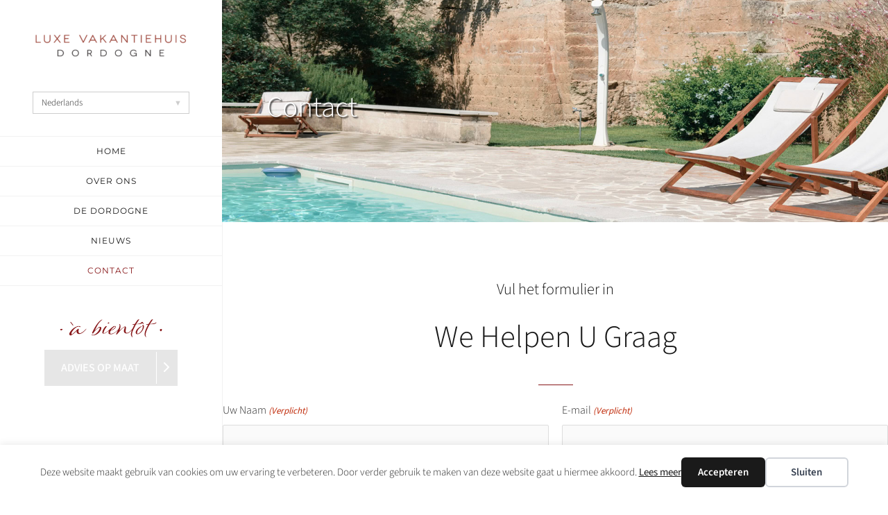

--- FILE ---
content_type: text/css
request_url: https://luxevakantiehuis-dordogne.com/wp-content/plugins/property-filter/assets/css/rental-calendar.css?ver=1.0.0
body_size: 218
content:
.calendar-wrapper {
    display: flex;
    align-items: center;
    gap: 10px;
    justify-content: center;
    padding: 20px;
}

.nav-button {
    background: #f0f0f0;
    border: none;
    border-radius: 50%;
    width: 40px;
    height: 40px;
    cursor: pointer;
    display: flex;
    align-items: center;
    justify-content: center;
    font-size: 20px;
    color: #333;
    transition: background-color 0.2s;
}

.nav-button:hover {
    background: #e0e0e0;
}

.calendar-container {
    display: flex;
    gap: 20px;
    justify-content: center;
    font-family: Arial, sans-serif;
}

.month {
    background: white;
    border-radius: 8px;
    padding: 15px;
    box-shadow: 0 2px 4px rgba(0, 0, 0, 0.1);
    min-width: 280px;
}

.month-header {
    text-align: center;
    font-weight: bold;
    margin-bottom: 10px;
    color: #333;
    font-size: 1.1em;
}

.weekdays {
    display: grid;
    grid-template-columns: repeat(7, 1fr);
    text-align: center;
    font-weight: bold;
    color: #666;
    font-size: 0.9em;
    margin-bottom: 5px;
}

.days {
    display: grid;
    grid-template-columns: repeat(7, 1fr);
    gap: 2px;
    text-align: center;
}

.day {
    padding: 8px;
    cursor: default;
}

.unavailable {
    background-color: #ffebee;
    color: #d32f2f;
    border-radius: 4px;
}

.other-month {
    color: #ccc;
}

.fade-in {
    animation: fadeIn 0.3s ease-in;
}

@keyframes fadeIn {
    from {
        opacity: 0;
    }
    to {
        opacity: 1;
    }
}

.period-start {
    border-top-left-radius: 4px;
    border-bottom-left-radius: 4px;
    border-left: 2px solid #d32f2f;
}

.period-end {
    border-top-right-radius: 4px;
    border-bottom-right-radius: 4px;
}

/* Optional: Add a visual connection between days in the same period */
.unavailable:not(.period-start):not(.period-end) {
    border-radius: 0;
}


--- FILE ---
content_type: text/css
request_url: https://luxevakantiehuis-dordogne.com/wp-content/themes/starchild/style.css?ver=1.0.0
body_size: 22392
content:
@charset "UTF-8";
/*! required to keep these comments in the stylesheet for production
Theme Name: Starchild
Author: Boris Hoekmeijer
Author URI: https://borishoekmeijer.nl
Description: Astra is the fastest, fully customizable & beautiful theme suitable for blogs, personal portfolios and business websites. It is very lightweight (less than 50KB on frontend) and offers unparalleled speed. Built with SEO in mind, Astra comes with schema.org code integrated so search engines will love your site. Astra offers plenty of sidebar options and widget areas giving you a full control for customizations. Furthermore, we have included special features and templates so feel free to choose any of your favorite page builder plugin to create pages flexibly. Some of the other features: # WooCommerce Ready # Responsive # Compatible with major plugins # Translation Ready # Extendible with premium addons # Regularly updated # Designed, Developed, Maintained & Supported by Brainstorm Force. Looking for a perfect base theme? Look no further. Astra is fast, fully customizable and beautiful theme!
Version: 1.0.1
License: GNU General Public License v2 or later
License URI: http://www.gnu.org/licenses/gpl-2.0.html
Text Domain: starchild
Template: astra
*/
/* chapters
-----------------------------------------------------------------------*/
/* 0.01 SASS variables
-------------------------------------------------------------------------------------------------------------------------*/
/* Measurements
-----------------------------------------------------------------------*/
/* Mixins
-----------------------------------------------------------------------*/
/* clearfix hack */ /* to use: @include clearfix(); */
/*@mixin borderradius-S ($radiusS:3px) {
  -webkit-border-radius: $radiusS;
     -moz-border-radius: $radiusS;
          border-radius: $radiusS; 
}*/
/*@mixin borderradius-Img ($radius:5px) {
  -webkit-border-top-left-radius: $radius;
     -moz-border-top-left-radius: $radius;
          border-top-left-radius: $radius; 
 -webkit-border-top-right-radius: $radius;
    -moz-border-top-right-radius: $radius;
         border-top-right-radius: $radius;           
}

@mixin borderradius-Button ($radius:30px) {
  -webkit-border-radius: $radius;
     -moz-border-radius: $radius;
          border-radius: $radius; 
}
*/
/*@mixin borderradius-circle ($radius:50%) {
  -webkit-border-radius: $radius;
     -moz-border-radius: $radius;
          border-radius: $radius; 
}*/
/*@mixin borderradius-right ($radius:2px) {
  -webkit-border-top-left-radius:     0;
     -moz-border-top-left-radius:     0;
          border-top-left-radius:     0; 
  -webkit-border-bottom-left-radius:  0;
     -moz-border-bottom-left-radius:  0;
          border-bottom-left-radius:  0;   
  -webkit-border-top-right-radius:    $radius;
     -moz-border-top-right-radius:    $radius;
          border-top-right-radius:    $radius; 
  -webkit-border-bottom-right-radius: $radius;
     -moz-border-bottom-right-radius: $radius;
          border-bottom-right-radius: $radius;           
}*/
/*@mixin borderradius-bottom ($radius:2px) {
  -webkit-border-bottom-right-radius: $radius;
     -moz-border-bottom-right-radius: $radius;
          border-bottom-right-radius: $radius; 
  -webkit-border-bottom-left-radius:  $radius;
     -moz-border-bottom-left-radius:  $radius;
          border-bottom-left-radius:  $radius;
  -webkit-border-bottom-right-radius: 0;
     -moz-border-bottom-right-radius: 0;
          border-bottom-right-radius: 0;           
  -webkit-border-top-left-radius:     0;
     -moz-border-top-left-radius:     0;
          border-top-left-radius:     0;                      
}
*/
/*@mixin borderradius-top-right ($radius:2px) {
  -webkit-border-top-right-radius: $radius;
     -moz-border-top-right-radius: $radius;
          border-top-right-radius: $radius;           
}

@mixin borderradius-bottom-right ($radius:2px) {
  -webkit-border-bottom-right-radius: $radius;
     -moz-border-bottom-right-radius: $radius;
          border-bottom-right-radius: $radius;           
}

@mixin borderradius-top-left ($radius:2px) {
  -webkit-border-top-left-radius: $radius;
     -moz-border-top-left-radius: $radius;
          border-top-left-radius: $radius;           
}

@mixin borderradius-bottom-left ($radius:2px) {
  -webkit-border-bottom-left-radius: $radius;
     -moz-border-bottom-left-radius: $radius;
          border-bottom-left-radius: $radius;           
}*/
/*@mixin button-boxshadow {
  -webkit-box-shadow: 0 4px 6px rgba(50,50,93,0.11),0 1px 3px rgba(0,0,0,0.08);
  box-shadow: 0 4px 6px rgba(50,50,93,0.11),0 1px 3px rgba(0,0,0,0.08);
}*/
/*@mixin button-boxshadow-none {
  -webkit-box-shadow:none;
  box-shadow:none;
}*/
/*@mixin card-boxshadow-hover {
  -webkit-box-shadow: 0 0px 16px rgba(110,144,166,0.5),0 1px 3px rgba(0,0,0,0.3);
  box-shadow: 0 0px 16px rgba(110,144,166,0.5),0 1px 3px rgba(0,0,0,0.3);
}

@mixin big-boxshadow {
  -webkit-box-shadow: 0px 30px 60px -30px rgba(0, 0, 0, 0.45);
  box-shadow: 0px 30px 60px -30px rgba(0, 0, 0, 0.45);
}
*/
/*.btn-grad {
    background-image: linear-gradient(to right, #73C8A9 0%, #373B44  51%, #73C8A9  100%);
//    background-image: linear-gradient(to right, #0069b4 0%, #ee7ba9  51%, #0069b4  100%);    
    margin: 10px;
    padding: 15px 45px;
    text-align: center;
    text-transform: uppercase;
    transition: 0.5s;
    background-size: 180% auto;
    color: white;            
    box-shadow: 0 0 20px #eee;
    border-radius: 10px;
    display: block;
}

.btn-grad:hover {
    background-position: right center; // change the direction of the change here 
    color: #fff;
    text-decoration: none;
}
   */
/*.buttonBG {
    background: -moz-linear-gradient(90deg, 
    blue,
    aqua 51%,  
    orange)
    var(--x, 0)/200%;

    background: -webkit-linear-gradient(90deg, 
    blue,
    aqua 51%,  
    orange)
    var(--x, 0)/200%;

    background: linear-gradient(90deg, 
    blue,
    aqua 51%,  
    orange)
    var(--x, 0)/200%; 
}
   */
/* Site specific
-----------------------------------------------------------------------*/
/* 0.03  Normalize
-----------------------------------------------------------------------*/
*,
*:after,
*:before {
  -webkit-box-sizing: border-box;
  box-sizing: border-box;
  -webkit-font-smoothing: antialiased;
  font-smoothing: antialiased;
  -moz-osx-font-smoothing: grayscale;
  text-rendering: optimizeLegibility;
}

::-moz-selection {
  background: #282828;
  color: #FFF;
  text-shadow: none;
}

::selection {
  background: #282828;
  color: #FFF;
  text-shadow: none;
}

::-webkit-selection {
  background: #282828;
  color: #FFF;
  text-shadow: none;
}

::-moz-selection {
  background: #282828;
  color: #FFF;
  text-shadow: none;
}

.clearfix {
  *zoom: 1;
}
.clearfix:before, .clearfix:after {
  content: "";
  display: table;
}
.clearfix:after {
  clear: both;
}

img {
  max-width: 100%;
  height: auto;
  vertical-align: bottom;
}

.wp-block-image {
  margin: 0 0 1rem 0;
}

figcaption {
  color: #777;
  font-style: italic;
  font-size: 90%;
}

/* Force  Safari selector styling to adjust to website design */
select {
  -webkit-appearance: none;
}

/* 0.04 WordPress core
-----------------------------------------------------------------------*/
.alignnone {
  margin: 5px 20px 20px 0;
}

.aligncenter,
div.aligncenter {
  display: block;
  margin: 5px auto;
}

.alignright {
  float: right;
  margin: 5px 0 20px 20px;
}

.alignleft {
  float: left;
  margin: 5px 20px 20px 0;
}

a img.alignright {
  float: right;
  margin: 5px 0 20px 20px;
}

a img.alignnone {
  margin: 5px 20px 20px 0;
}

a img.alignleft {
  float: left;
  margin: 5px 20px 20px 0;
}

a img.aligncenter {
  display: block;
  margin-left: auto;
  margin-right: auto;
}

.wp-caption {
  background: #FFF;
  border: 1px solid #F0F0F0;
  max-width: 96%;
  padding: 5px 3px 10px;
  text-align: center;
}

.wp-caption.alignnone {
  margin: 5px 20px 20px 0;
}

.wp-caption.alignleft {
  margin: 5px 20px 20px 0;
}

.wp-caption.alignright {
  margin: 5px 0 20px 20px;
}

.wp-caption img {
  border: 0 none;
  height: auto;
  margin: 0;
  max-width: 98.5%;
  padding: 0;
  width: auto;
}

.wp-caption .wp-caption-text,
.gallery-caption {
  font-size: 11px;
  line-height: 17px;
  margin: 0;
  padding: 0 4px 5px;
}

/* 0.03  Text stuff
-----------------------------------------------------------------------*/
html {
  font-size: 100%;
  font-size: 16px;
  scroll-behavior: smooth;
}

body {
  font: 400 1em/1.6 "Source Sans 3", Helvetica, Arial, sans-serif;
  color: #282828;
  -webkit-text-size-adjust: 100%;
}

a {
  color: #282828;
  -webkit-transition: all 0.3s ease-in;
  transition: all 0.3s ease-in;
}
a:focus, a:hover, a:active {
  color: #871719;
  cursor: pointer;
  outline: 0;
}

p a {
  font-size: 1em;
}

.site-content a {
  color: #282828;
}
.site-content a:focus, .site-content a:hover, .site-content a:active {
  color: #871719;
}

.site-content a:not(.wp-block-button *, .uagb-post__inner-wrap *, .rentals-loop *, .reusable-block *, .cats-grid *, .tab *, #back2home *, .buttons *, .sp-html-sitemap *, .ast-related-post-content *, .filter-reset) {
  /*.single-post .site-content a,
  .single-onze-tips .site-content a,
  .site-content .tabs a { */
  text-decoration: underline;
}
.site-content a:not(.wp-block-button *, .uagb-post__inner-wrap *, .rentals-loop *, .reusable-block *, .cats-grid *, .tab *, #back2home *, .buttons *, .sp-html-sitemap *, .ast-related-post-content *, .filter-reset):focus, .site-content a:not(.wp-block-button *, .uagb-post__inner-wrap *, .rentals-loop *, .reusable-block *, .cats-grid *, .tab *, #back2home *, .buttons *, .sp-html-sitemap *, .ast-related-post-content *, .filter-reset):hover, .site-content a:not(.wp-block-button *, .uagb-post__inner-wrap *, .rentals-loop *, .reusable-block *, .cats-grid *, .tab *, #back2home *, .buttons *, .sp-html-sitemap *, .ast-related-post-content *, .filter-reset):active {
  text-decoration: none;
}

input {
  -webkit-transition: all 0.3s ease-in;
  transition: all 0.3s ease-in;
}

input:focus {
  outline: 0;
  border: 1px solid #282828;
}

.entry-content h1,
.entry-content h2,
.entry-content h3,
.entry-content h4,
.entry-content h5,
.entry-content h6,
h1, h2, h3, h4, h5, h6 {
  font-family: "Source Sans 3", Helvetica, Arial, sans-serif !important;
  color: #171717;
  font-weight: 300 !important;
}

body {
  /*	h4,
  	.entry-content h4 { 
  	//	font-size:1.8em; 
  		margin-bottom:0;
          text-transform:uppercase; 
  //        font-size:1em; 
          font-size:13px;
          letter-spacing: 4px;
  	}

  	h5,
  	.entry-content h5 { 
  		font-size:1.4em; 
  		margin-bottom:1rem; 
  	}*/
}
body h1,
body h1.entry-title,
body header.entry-header:not(.related-entry-header) h1.entry-title,
body .entry-content h1 {
  font-size: 3.2em;
  margin-bottom: 1.25rem;
  font-weight: 300;
}
body.single-vakantiehuizen h2.n2-ss-item-content,
body h1.n2-ss-item-content {
  font-size: 3.2em !important;
  margin-bottom: 1.25rem;
  font-weight: 300 !important;
}
body.single-post h1.entry-title, body.single-onze-tips h1.entry-title {
  font-size: 2.3rem !important;
}
body h2,
body .entry-content h2 {
  font-size: 2.8em;
  margin-bottom: 1rem;
}
body h2.n2-ss-item-content {
  font-size: 2.8em !important;
}
body.single-vakantiehuizen h2 {
  font-size: 2.2em;
}
body h3,
body .entry-content h3 {
  font-size: 2.2em;
  margin-bottom: 1rem;
}
body h3.n2-ss-item-content {
  font-size: 1.5rem !important;
}
body h4,
body .entry-content h4 {
  font-size: 1.4em;
  margin-bottom: 1rem;
}
body h5,
body .entry-content h5 {
  margin-bottom: 0;
  text-transform: uppercase;
  font-size: 13px;
  letter-spacing: 4px;
}
body h6,
body .entry-content h6 {
  font-size: 2.5em;
  margin-bottom: 0;
  font-family: "Mrs Saint Delafield", "source_sans_prolight_italic", cursive;
  letter-spacing: 1px;
  text-align: center;
  line-height: 3.5rem;
}
body p,
body .entry-content p {
  font-size: 15px;
  font-family: "Source Sans 3", Helvetica, Arial, sans-serif;
  margin-bottom: 1.25rem;
}
body em {
  color: #222 !important;
  font-weight: 400;
  font-family: "Source Sans 3", Helvetica, Arial, sans-serif;
}

body.page-template-page-promoties h1.entry-title {
  font-size: 2.8em;
}
body.page-template-page-promoties .entry-content h5 {
  font-size: 1.2em;
}

ul, table {
  margin: 0;
}

.entry-content ul,
.entry-content > ul {
  margin-bottom: 1rem;
  margin-left: 1rem;
}

/* 1.01 Fonts & Icons & Variables
------------------------------------------------------------------------------------------------------*/
body {
  font: 300 1em/1.6 "Source Sans 3", Helvetica, Arial, sans-serif;
}

.otgs-development-site-front-end {
  display: none !important;
}

/* 1.02  Structure - GENERAL
------------------------------------------------------------------------------------------------------*/
body #page {
  margin: 0;
}

.site-header {
  width: 320px;
  float: left;
  background: #fff;
  height: 100%;
  position: fixed;
}

.site-content {
  width: calc(100% - 320px);
  max-width: 1920px;
  float: left;
  background: white;
  position: relative;
  left: 320px;
}

footer.site-footer {
  min-height: 495px;
  margin-top: auto;
}

body,
.ast-separate-container {
  background-color: #fff;
}

#page .site-footer {
  background: #282828;
  width: 100%;
}

/* 1.11  Content: Global
------------------------------------------------------------------------------------------------------*/
body.page-template-page-dordogne #primary .site-main,
body[class*=page-rental-groep] #primary .site-main,
body.page-template-page-promoties #primary .site-main,
body.page-template-page-tips #primary .site-main,
body.page-template-page-full-width-banner #primary .site-main {
  padding-top: 5rem;
  position: relative;
  z-index: 9;
  background: #fff;
  top: 700px;
}
body.page-template-page-dordogne .site-footer,
body[class*=page-rental-groep] .site-footer,
body.page-template-page-promoties .site-footer,
body.page-template-page-tips .site-footer,
body.page-template-page-full-width-banner .site-footer {
  margin-top: 700px;
  z-index: 1;
}

body.single-vakantiehuizen #page .site-footer {
  margin-top: calc(700px + 1rem);
}

body .ast-container {
  padding: 0;
  max-width: 100% !important;
}

body #page {
  display: -webkit-box;
  display: -ms-flexbox;
  display: flex;
  -ms-flex-wrap: wrap;
      flex-wrap: wrap;
  -ms-flex-line-pack: start;
      align-content: flex-start;
  position: relative;
}

body.ast-separate-container #primary {
  padding-left: 1rem;
  padding-right: 1rem;
}

body #primary {
  margin: 0 auto 5rem;
}

body.page-template-page .site-content {
  padding-top: 5rem;
}

.ast-separate-container article,
.ast-separate-container .page,
.ast-separate-container .ast-article-single {
  padding: 0;
}

body:not([class*=page-rental-groep]):not(.page-template-page-dordogne):not(.page-template-page-full-width-banner):not(.single-vakantiehuizen):not(.page-template-page-home):not(.page-template-page-promoties):not(.page-template-page-tips) #page .site-content #primary .entry-content {
  max-width: 800px;
  margin: 0 auto 4rem;
}

/*body:not([class*='page-rental-groep']) {
    #page {
        .site-content #primary {
            .entry-content { max-width:$max-inner-width; margin:0 auto 4rem; }
        }
    }
}*/
body.single-onze-tips #page .site-content,
body.single-post #page .site-content {
  border-left: 1px solid #f2f2f2;
}
body.single-onze-tips #page .site-content .ast-container,
body.single-post #page .site-content .ast-container {
  max-width: 1200px !important;
  margin: 0 auto;
}
body.single-onze-tips #page .site-content .ast-container #primary,
body.single-post #page .site-content .ast-container #primary {
  width: 72% !important;
  border-right: none;
}
body.single-onze-tips #page .site-content .ast-container #primary .site-main,
body.single-post #page .site-content .ast-container #primary .site-main {
  border: none;
}
body.single-onze-tips #page .site-content .ast-container #secondary,
body.single-post #page .site-content .ast-container #secondary {
  width: 28% !important;
  border: none;
  padding-left: 2.5rem;
  margin-top: 3rem;
}

body.page-template-page-dordogne h1, body.page-template-page-dordogne h2, body.page-template-page-dordogne h3, body.page-template-page-dordogne h4, body.page-template-page-dordogne h5, body.page-template-page-dordogne h6,
body.page-template-page-tips h1,
body.page-template-page-tips h2,
body.page-template-page-tips h3,
body.page-template-page-tips h4,
body.page-template-page-tips h5,
body.page-template-page-tips h6,
body.page-template-page-full-width-banner h1,
body.page-template-page-full-width-banner h2,
body.page-template-page-full-width-banner h3,
body.page-template-page-full-width-banner h4,
body.page-template-page-full-width-banner h5,
body.page-template-page-full-width-banner h6 {
  text-align: center;
}
body.page-template-page-dordogne footer:not(.site-footer) h2, body.page-template-page-dordogne footer:not(.site-footer) h3, body.page-template-page-dordogne footer:not(.site-footer) h4, body.page-template-page-dordogne footer:not(.site-footer) h5, body.page-template-page-dordogne footer:not(.site-footer) h6, body.page-template-page-dordogne footer:not(.site-footer) p,
body.page-template-page-tips footer:not(.site-footer) h2,
body.page-template-page-tips footer:not(.site-footer) h3,
body.page-template-page-tips footer:not(.site-footer) h4,
body.page-template-page-tips footer:not(.site-footer) h5,
body.page-template-page-tips footer:not(.site-footer) h6,
body.page-template-page-tips footer:not(.site-footer) p,
body.page-template-page-full-width-banner footer:not(.site-footer) h2,
body.page-template-page-full-width-banner footer:not(.site-footer) h3,
body.page-template-page-full-width-banner footer:not(.site-footer) h4,
body.page-template-page-full-width-banner footer:not(.site-footer) h5,
body.page-template-page-full-width-banner footer:not(.site-footer) h6,
body.page-template-page-full-width-banner footer:not(.site-footer) p {
  max-width: 800px;
  margin-left: auto;
  margin-right: auto;
}
body.page-template-page-dordogne footer:not(.site-footer) ul,
body.page-template-page-tips footer:not(.site-footer) ul,
body.page-template-page-full-width-banner footer:not(.site-footer) ul {
  max-width: 800px;
}
body.page-template-page-dordogne .gform_wrapper,
body.page-template-page-tips .gform_wrapper,
body.page-template-page-full-width-banner .gform_wrapper {
  max-width: 1200px;
  margin-left: auto;
  margin-right: auto;
}

.uppercase {
  text-transform: uppercase;
}

.text-left {
  text-align: left !important;
}

.attention-border {
  border: 1px solid #282828;
  padding: 2rem;
}
.attention-border ul li {
  text-align: left;
  text-indent: 0;
  margin-left: 1.5em;
  margin-bottom: 3px;
}

.ast-loader > div {
  background-color: #871719;
}

#zip-ai-sidebar {
  display: none;
}

.site-content img:not(.cf_rtl_tab_ovw_media *, .reusable-block *, .banner *, .slider *, .rentals-loop *, .highlight *) {
  /*padding:3.5rem; 
  border:1px solid $fog; */
}

.tabs {
  -webkit-overflow-scrolling: touch;
  -ms-scroll-snap-type: mandatory;
      scroll-snap-type: mandatory;
  -ms-scroll-snap-points-y: repeat(300px);
      scroll-snap-points-y: repeat(300px);
  -ms-scroll-snap-points-x: repeat(300px);
      scroll-snap-points-x: repeat(300px);
}

.tabcontent {
  scroll-snap-align: start;
  scroll-snap-stop: normal;
  scroll-margin-top: 22px;
}

img {
  border-radius: 2px;
}

figcaption {
  font-style: normal;
  color: #282828;
  font-size: 15px;
}

.ast-post-social-sharing {
  display: block;
  float: left;
  width: 100%;
  margin-top: 3rem;
}
.ast-post-social-sharing h3.ast-social-sharing-heading {
  float: left;
  display: block;
  font-size: 18px;
}
.ast-post-social-sharing .ast-social-inner-wrap {
  float: right;
  display: block;
}
.ast-post-social-sharing .ast-social-element {
  width: 36px;
  height: 36px;
  padding: 0.5rem;
  border-radius: 2px;
}
.ast-post-social-sharing .ast-social-element svg {
  fill: white;
}
.ast-post-social-sharing .ast-facebook-social-item {
  background: #557dbc;
}
.ast-post-social-sharing .ast-twitter-social-item {
  background: #7acdee;
}
.ast-post-social-sharing .ast-pinterest-social-item {
  background: #e60023;
}
.ast-post-social-sharing .ast-linkedin-social-item {
  background: #1c86c6;
}
.ast-post-social-sharing .ast-social-icon-a:hover {
  opacity: 0.6;
}

/* 1.03  Header
------------------------------------------------------------------------------------------------------*/
.site-header .ast-flex {
  display: block;
}
.site-header .site-branding {
  margin: 3rem auto;
  padding: 0 3rem;
}
.site-header.ast-logo-title-inline .site-logo-img {
  padding: 0;
}
.site-header .site-header-section > * {
  padding: 0;
}
.site-header .header-widget-area {
  padding: 0 3rem !important;
}
.site-header .header-widget-area section {
  margin-bottom: 2rem;
  text-align: center;
}
.site-header .header-widget-area .wp-block-image.size-full {
  max-width: 150px;
  margin: 3rem auto 0;
  text-align: center;
}
.site-header .header-widget-area ul.wp-block-social-links {
  text-align: center;
  margin-top: 7.5rem;
}
.site-header .header-widget-area ul.wp-block-social-links li {
  display: inline-block;
  margin-right: 1rem;
}
.site-header .header-widget-area ul.wp-block-social-links li a {
  background: #a7a7a7;
  border-radius: 50%;
  height: 2.5rem;
  width: 2.5rem;
  padding: 0.25rem;
  display: block;
  text-align: center;
}
.site-header .header-widget-area ul.wp-block-social-links li a svg {
  margin-top: 0.25rem;
  fill: #fff;
}
.site-header .header-widget-area ul.wp-block-social-links li a:hover, .site-header .header-widget-area ul.wp-block-social-links li a:focus, .site-header .header-widget-area ul.wp-block-social-links li a:active {
  background: #871719;
}
.site-header .header-widget-area ul.wp-block-social-links li:last-child {
  margin-right: 0;
}

.site-primary-header-wrap .ast-builder-grid-row {
  -webkit-box-pack: center;
      -ms-flex-pack: center;
          justify-content: center;
  grid-column-gap: 0;
  max-width: 320px;
  overflow: hidden;
}

.header-widget-area.widget-area.site-header-focus-item.header-widget-area-inner {
  padding-right: 0;
}

.wpml-language-switcher-block ul {
  margin-left: 0 !important;
}
.wpml-language-switcher-block ul li {
  width: 100%;
}
.wpml-language-switcher-block ul li .wp-block-navigation-item__content {
  width: 100%;
  -webkit-transition: all 0.3s ease-in;
  transition: all 0.3s ease-in;
}
.wpml-language-switcher-block ul li .wp-block-navigation-item__content span.current-language-item {
  border: 1px solid #cdcdcd;
}
.wpml-language-switcher-block ul li .wp-block-navigation-item__content:hover {
  background: #eee;
}
.wpml-language-switcher-block .wpml-ls-dropdown ul li.wp-block-navigation-submenu ul.isHorizontal {
  margin-left: 0 !important;
  width: 100% !important;
}
.wpml-language-switcher-block .wpml-ls-dropdown ul li.wp-block-navigation-submenu ul.isHorizontal li {
  width: 100%;
  background: #fff;
}
.wpml-language-switcher-block .wpml-ls-dropdown ul li.wp-block-navigation-submenu ul.isHorizontal li div {
  width: 100%;
}
.wpml-language-switcher-block .wpml-ls-dropdown ul li.wp-block-navigation-submenu ul.isHorizontal li .wp-block-navigation-item__content {
  width: 100%;
  border-bottom: 1px solid #cdcdcd;
  border-left: 1px solid #cdcdcd;
  border-right: 1px solid #cdcdcd;
}
.wpml-language-switcher-block .wpml-ls-dropdown ul li.wp-block-navigation-submenu ul.isHorizontal li .wp-block-navigation-item__content:hover {
  background: #eee;
}
.wpml-language-switcher-block .wp-block-navigation-item__label {
  width: 100%;
  position: relative;
  text-align: left;
  font-size: 13px;
  padding: 5px 12px;
  background: #fff;
}
.wpml-language-switcher-block .wp-block-navigation-item__label:after {
  position: absolute;
  display: inline-block;
  text-rendering: auto;
  -webkit-font-smoothing: antialiased;
  content: "▼";
  right: 10px;
  color: #cdcdcd;
  font-size: 11px;
  padding-top: 2px;
}
.wpml-language-switcher-block .wp-block-navigation-item__label:hover {
  background: #eee;
}
.wpml-language-switcher-block ul li ul li .wp-block-navigation-item__label:after {
  display: none;
}
.wpml-language-switcher-block [data-wpml=language-item]:first-of-type {
  margin-top: 0 !important;
}

/* 1.05  Navigation
------------------------------------------------------------------------------------------------------*/
.ast-desktop .ast-primary-header-bar .main-navigation {
  width: 100%;
}
.ast-desktop .ast-primary-header-bar .main-navigation .main-header-menu {
  width: 100%;
  font-family: "Montserrat", "PT Sans", "source_sans_prolight", "source-sans-pro", "Source Sans 3", Helvetica, Arial, sans-serif;
  font-weight: 400;
  font-optical-sizing: auto;
  font-style: normal;
}

.ast-desktop .ast-primary-header-bar .main-header-menu > .menu-item {
  line-height: 42px;
  text-align: center;
  width: 100%;
  display: block;
  border-bottom: 1px solid #f2f2f2;
}
.ast-desktop .ast-primary-header-bar .main-header-menu > .menu-item:first-child {
  border-top: 1px solid #f2f2f2;
}

.ast-builder-menu-1 .main-header-menu > .menu-item > .menu-link {
  letter-spacing: 1px;
  text-transform: uppercase;
  color: #171717;
  display: block;
  font-size: 12px;
  padding: 0;
}
.ast-builder-menu-1 .main-header-menu > .menu-item > .menu-link:hover, .ast-builder-menu-1 .main-header-menu > .menu-item > .menu-link:focus, .ast-builder-menu-1 .main-header-menu > .menu-item > .menu-link:active {
  color: #871719;
}
.ast-builder-menu-1 .main-header-menu > .menu-item.current-menu-item > .menu-link {
  color: #871719;
}
.ast-builder-menu-1 .main-header-menu > .menu-item.current-menu-item > .menu-link:hover, .ast-builder-menu-1 .main-header-menu > .menu-item.current-menu-item > .menu-link:focus, .ast-builder-menu-1 .main-header-menu > .menu-item.current-menu-item > .menu-link:active {
  color: #871719;
}

/* 1.06  Navigation Mobile
------------------------------------------------------------------------------------------------------*/
body #ast-mobile-header .wp-block-group {
  padding: 0 !important;
}
body #ast-mobile-header .ast-button-wrap {
  display: block;
}

body #ast-mobile-popup-wrapper .ast-mobile-popup-drawer .ast-mobile-popup-inner {
  width: 100% !important;
  max-width: 100% !important;
}

#page [data-section=section-header-mobile-trigger] .ast-button-wrap button.menu-toggle.main-header-menu-toggle.ast-mobile-menu-trigger-fill {
  background: #fff;
  -webkit-box-shadow: none;
          box-shadow: none;
}
#page [data-section=section-header-mobile-trigger] .ast-button-wrap button.menu-toggle.main-header-menu-toggle.ast-mobile-menu-trigger-fill .mobile-menu-toggle-icon .ast-mobile-svg {
  width: 32px;
  height: 32px;
  fill: #871719;
  -webkit-transition: all 0.3s ease-in;
  transition: all 0.3s ease-in;
}
#page [data-section=section-header-mobile-trigger] .ast-button-wrap button.menu-toggle.main-header-menu-toggle.ast-mobile-menu-trigger-fill:hover .mobile-menu-toggle-icon .ast-mobile-svg {
  fill: #171717;
}

.ast-mobile-popup-drawer.active .menu-toggle-close {
  color: #871719;
  border: none !important;
}
.ast-mobile-popup-drawer.active .menu-toggle-close:hover {
  color: #171717;
}
.ast-mobile-popup-drawer.active .menu-toggle-close .ahfb-svg-iconset svg {
  width: 32px;
  height: 32px;
}

.ast-builder-menu-mobile .main-navigation .main-header-menu,
.ast-builder-menu-mobile .main-navigation .main-header-menu .sub-menu {
  background: #fff;
  border-color: #d8d8d8;
}
.ast-builder-menu-mobile .main-navigation .main-header-menu .menu-item > .menu-link,
.ast-builder-menu-mobile .main-navigation .main-header-menu .sub-menu .menu-item > .menu-link {
  color: #171717;
  border-bottom: 1px solid #d8d8d8 !important;
  font-family: "Montserrat", "PT Sans", "source_sans_prolight", "source-sans-pro", "Source Sans 3", Helvetica, Arial, sans-serif;
  font-size: 1em;
  letter-spacing: 1px;
  text-transform: uppercase;
  font-weight: 400;
}
.ast-builder-menu-mobile .main-navigation .main-header-menu .menu-item > .menu-link:first-child,
.ast-builder-menu-mobile .main-navigation .main-header-menu .sub-menu .menu-item > .menu-link:first-child {
  border-top: 1px solid #d8d8d8 !important;
}
.ast-builder-menu-mobile .main-navigation .main-header-menu .menu-item:hover > .menu-link,
.ast-builder-menu-mobile .main-navigation .main-header-menu .sub-menu .menu-item:hover > .menu-link {
  background: #f2f2f2;
  color: #871719;
}
.ast-builder-menu-mobile .main-navigation .main-header-menu .menu-item.current-menu-item > .menu-link,
.ast-builder-menu-mobile .main-navigation .main-header-menu .sub-menu .menu-item.current-menu-item > .menu-link {
  color: #871719;
  border-bottom: 1px solid #871719 !important;
  background-color: #f9f9f9;
}

.ast-mobile-popup-drawer .ast-header-language-switcher {
  padding: 0 !important;
}
.ast-mobile-popup-drawer .ast-header-language-switcher ul li {
  display: block;
  width: 100%;
  margin-right: 0 !important;
}
.ast-mobile-popup-drawer .ast-header-language-switcher ul li a {
  color: #171717;
  border-bottom: 1px solid #d8d8d8 !important;
  font-family: "Montserrat", "PT Sans", "source_sans_prolight", "source-sans-pro", "Source Sans 3", Helvetica, Arial, sans-serif;
  font-size: 1em;
  letter-spacing: 1px;
  text-transform: uppercase;
  font-weight: 400;
  padding: 15px 20px;
  text-indent: 15px;
}
.ast-mobile-popup-drawer .ast-header-language-switcher ul li:hover a {
  background: #f2f2f2;
  color: #871719;
}

/* 1.07 Footer
------------------------------------------------------------------------------------------------------*/
.site-footer {
  max-width: calc(100% - 320px);
  margin-left: 320px;
  padding: 0;
}
.site-footer .wp-block-image.size-full {
  margin: 0;
}
.site-footer #block-7 img {
  max-width: 200px;
  margin: 0 auto;
}
.site-footer .widget {
  margin-bottom: 2rem;
}
.site-footer #block-16 {
  margin-bottom: 0;
}
.site-footer #block-17 img {
  max-width: 250px;
}
.site-footer p {
  color: #a7a7a7;
  font-size: 0.95em;
}
.site-footer p span {
  display: block;
}
.site-footer a {
  color: #ebeaea;
}
.site-footer a:hover, .site-footer a:focus, .site-footer a:active {
  color: #fff;
}
.site-footer .widget-title,
.site-footer .widget .wp-block-heading,
.site-footer h4 {
  color: #a7a7a7;
  font-size: 0.85em;
  letter-spacing: 1px;
  text-align: left;
}
.site-footer .footer-widget-area ul li {
  margin-bottom: 1.1rem;
}
.site-footer .site-footer-section {
  text-align: left;
}
.site-footer .footer-widget-area .widget.widget_nav_menu {
  margin-bottom: 0;
}
.site-footer .footer-widget-area ul#menu-footer li a:before {
  display: inline-block;
  font-style: normal;
  font-variant: normal;
  text-rendering: auto;
  -webkit-font-smoothing: antialiased;
  font-family: "Font Awesome 6 Pro";
  font-weight: 300;
  content: "\f054";
  color: #ebeaea;
  font-size: 0.8em;
  padding-right: 0.5rem;
}
.site-footer .footer-widget-area ul#menu-footer li a:hover:after, .site-footer .footer-widget-area ul#menu-footer li a:focus:after, .site-footer .footer-widget-area ul#menu-footer li a:active:after {
  color: #ebeaea;
}
.site-footer .footer-widget-area ul#menu-footer li:last-child {
  margin-bottom: 0;
}
.site-footer .site-primary-footer-wrap[data-section=section-primary-footer-builder] .ast-builder-grid-row-container-inner,
.site-footer .site-below-footer-wrap[data-section=section-below-footer-builder] .ast-builder-grid-row-container-inner {
  max-width: 1200px;
  margin: 0 auto;
  width: 100%;
}
.site-footer .site-primary-footer-wrap[data-section=section-primary-footer-builder] .ast-builder-footer-grid-columns {
  grid-column-gap: 0;
  -ms-grid-columns: auto 0 auto 0 auto 0 auto;
  grid-template-columns: repeat(4, auto);
  -ms-grid-columns: 25% 0 22% 0 28% 0 25%;
  grid-template-columns: 25% 22% 28% 25%;
  -webkit-box-pack: justify;
      -ms-flex-pack: justify;
          justify-content: space-between;
}
.site-footer .site-primary-footer-wrap[data-section=section-primary-footer-builder] .ast-builder-footer-grid-columns .site-footer-section {
  padding: 0 1rem;
}
.site-footer .site-primary-footer-wrap[data-section=section-primary-footer-builder] .ast-builder-footer-grid-columns .site-footer-section:first-child {
  padding-left: 0;
}
.site-footer .site-primary-footer-wrap[data-section=section-primary-footer-builder] .ast-builder-footer-grid-columns .site-footer-section:last-child {
  padding-right: 0;
}
.site-footer .site-primary-footer-wrap[data-section=section-primary-footer-builder] {
  padding: 4rem 2rem;
  margin: 0 auto;
}
.site-footer .site-primary-footer-wrap[data-section=section-primary-footer-builder] .ast-builder-grid-row {
  padding: 0;
}
.site-footer .site-below-footer-wrap[data-section=section-below-footer-builder] {
  padding: 1.5rem 2rem;
  margin: 0 auto;
  border: none;
  text-transform: uppercase;
  min-height: 28px;
  background: #222;
}
.site-footer .site-below-footer-wrap[data-section=section-below-footer-builder] .ast-builder-grid-row {
  min-height: 0;
}
.site-footer .site-below-footer-wrap[data-section=section-below-footer-builder] .ast-footer-copyright p {
  color: #fff;
}
.site-footer .site-below-footer-wrap[data-section=section-below-footer-builder] .footer-social-inner-wrap a {
  display: inline;
  margin-left: 1rem;
  margin-bottom: 0 !important;
}
.site-footer .site-below-footer-wrap[data-section=section-below-footer-builder] .footer-social-inner-wrap a svg {
  fill: #ebeaea;
}
.site-footer .site-below-footer-wrap[data-section=section-below-footer-builder] .footer-social-inner-wrap a:hover svg, .site-footer .site-below-footer-wrap[data-section=section-below-footer-builder] .footer-social-inner-wrap a:focus svg, .site-footer .site-below-footer-wrap[data-section=section-below-footer-builder] .footer-social-inner-wrap a:active svg {
  fill: #fff;
}

@media only screen and (max-width: 544px) {
  .mobile-no {
    display: none;
  }
}
@media only screen and (min-width: 545px) and (max-width: 767px) {
  body .ast-builder-grid-row-container.ast-builder-grid-row-tablet-4-equal .ast-builder-grid-row {
    -ms-grid-columns: (1fr)[2];
    grid-template-columns: repeat(2, 1fr);
  }
}
#ast-scroll-top {
  width: 48px;
  height: 35px;
  line-height: 35px;
  color: #fff;
  opacity: 0.9;
  background: #333;
  -moz-border-top-right-radius: 4px;
  border-top-right-radius: 4px;
  -moz-border-top-left-radius: 4px;
  border-top-left-radius: 4px;
  -moz-border-bottom-right-radius: 0;
  border-bottom-right-radius: 0;
  -moz-border-bottom-left-radius: 0;
  border-bottom-left-radius: 0;
  font-weight: 700;
  font-size: 0.9em;
  -webkit-transition: all 0.3s ease-in;
  transition: all 0.3s ease-in;
}
#ast-scroll-top:hover, #ast-scroll-top:focus, #ast-scroll-top:active {
  color: #fff;
}
#ast-scroll-top:hover, #ast-scroll-top:focus, #ast-scroll-top:active {
  background: #871719;
}
#ast-scroll-top.ast-scroll-to-top-right {
  bottom: 0;
  right: 75px;
}

/* 1.13 Content: Single Post
------------------------------------------------------------------------------------------------------*/
#secondary .widget#block-21 {
  margin-bottom: 0;
}
#secondary img {
  -webkit-transition: -webkit-transform 0.5s;
  transition: -webkit-transform 0.5s;
  transition: transform 0.5s;
  transition: transform 0.5s, -webkit-transform 0.5s;
  -webkit-transition: all 0.3s ease-in;
  transition: all 0.3s ease-in;
}
#secondary img:hover {
  -webkit-transform: scale(1.05);
          transform: scale(1.05);
  -webkit-box-shadow: 0 4px 6px rgba(50, 50, 93, 0.31), 0 1px 3px rgba(0, 0, 0, 0.28);
  box-shadow: 0 4px 6px rgba(50, 50, 93, 0.31), 0 1px 3px rgba(0, 0, 0, 0.28);
}

/* 1.12  Content: Gutenberg blocks
------------------------------------------------------------------------------------------------------*/
body .entry-content {
  width: 100%;
}
body .entry-content .wp-block-group:last-child:not(.tiles) {
  padding-bottom: 0;
}
body .entry-content .wp-block-columns,
body .entry-content .wp-block-media-text,
body .entry-content .wp-block-group {
  margin: 0 auto 5rem;
  max-width: 1200px;
  padding: 0;
}
body .entry-content .wp-block-columns .wp-block-group,
body .entry-content .wp-block-media-text .wp-block-group,
body .entry-content .wp-block-group .wp-block-group {
  margin-bottom: 0;
}
body .entry-content .wp-block-columns.margin-bottom-small,
body .entry-content .wp-block-media-text.margin-bottom-small,
body .entry-content .wp-block-group.margin-bottom-small {
  margin-bottom: 2rem;
}
body .entry-content .wp-block-columns.left h2, body .entry-content .wp-block-columns.left h3, body .entry-content .wp-block-columns.left h4, body .entry-content .wp-block-columns.left h5, body .entry-content .wp-block-columns.left p,
body .entry-content .wp-block-media-text.left h2,
body .entry-content .wp-block-media-text.left h3,
body .entry-content .wp-block-media-text.left h4,
body .entry-content .wp-block-media-text.left h5,
body .entry-content .wp-block-media-text.left p,
body .entry-content .wp-block-group.left h2,
body .entry-content .wp-block-group.left h3,
body .entry-content .wp-block-group.left h4,
body .entry-content .wp-block-group.left h5,
body .entry-content .wp-block-group.left p {
  text-align: left !important;
  margin-left: 0 !important;
}
body .entry-content .wp-block-columns.left p,
body .entry-content .wp-block-media-text.left p,
body .entry-content .wp-block-group.left p {
  padding-left: 0;
}
body .entry-content .wp-block-columns.left .divider-wrap .divider,
body .entry-content .wp-block-media-text.left .divider-wrap .divider,
body .entry-content .wp-block-group.left .divider-wrap .divider {
  margin-left: 0 !important;
}
body .entry-content .wp-block-media-text img {
  padding: 0;
  border: 1px solid #ebeef1;
}
body .entry-content .wp-block-media-text .wp-block-buttons {
  margin-top: 1.75rem;
}
body .entry-content .grijs {
  background: #f2f2f2;
  padding: 4rem 2rem !important;
}
body .entry-content .wp-block-group.full-width {
  max-width: 100%;
}
body .entry-content .wp-block-group.contact {
  margin-bottom: 0;
}
body .entry-content .wp-block-group.contact .col-icon {
  text-align: right;
  margin-right: 1rem;
}
body .entry-content .wp-block-group.contact i {
  font-size: 45px;
}
body .entry-content .wp-block-group.contact a {
  font-weight: 300;
}
body .entry-content blockquote span.topquote {
  line-height: 0;
}
body .entry-content .wp-block-columns {
  display: -webkit-box;
  display: -ms-flexbox;
  display: flex;
  max-width: 1200px;
}
body .entry-content .wp-block-columns.cards {
  gap: 3rem;
}
body .entry-content .wp-block-columns.cards .wp-block-column {
  border: 1px solid #ebeaea;
}
body .entry-content .wp-block-columns.cards .wp-block-column .wp-block-image.size-full {
  margin: 0 0 1.5rem;
}
body .entry-content .wp-block-columns.cards .wp-block-column:not(.bgcol) img {
  border-bottom: 3px solid #871719;
  -moz-border-top-right-radius: 2px;
  border-top-right-radius: 2px;
  -moz-border-top-left-radius: 2px;
  border-top-left-radius: 2px;
  -moz-border-bottom-right-radius: 0;
  border-bottom-right-radius: 0;
  -moz-border-bottom-left-radius: 0;
  border-bottom-left-radius: 0;
}
body .entry-content .wp-block-columns.cards .wp-block-column.bgcol {
  padding: 4rem !important;
}
body .entry-content .wp-block-columns.cards .wp-block-column.bgcol.grijs {
  background: #f2f2f2;
}
body .entry-content > .wp-block-heading {
  max-width: 1200px;
  margin-top: 2rem;
}
body .entry-content > .wp-block-heading:first-child {
  margin-top: 0;
}
body .entry-content .wp-block-buttons {
  display: -webkit-box;
  display: -ms-flexbox;
  display: flex;
  gap: 2rem;
}
body .entry-content .wp-block-table table {
  border-width: 0;
  border-collapse: separate;
}
body .entry-content .wp-block-table table th,
body .entry-content .wp-block-table table td {
  border: none;
  font-size: 15px;
  padding: 0.15em;
}
body .entry-content .wp-block-table table th:first-child,
body .entry-content .wp-block-table table td:first-child {
  padding-left: 0;
}
body .entry-content .wp-block-table table th {
  font-family: "Source Sans 3", Helvetica, Arial, sans-serif;
  font-weight: 400;
  text-align: left;
}
body .entry-content .attention-luxe,
body .entry-content .quote-luxe {
  max-width: 1200px;
  border: 1px solid #ebeaea;
  border-top: 3px solid #871719;
  padding: 4rem 3rem 3rem;
  position: relative;
  margin: 0 auto 3rem;
  width: 100%;
  text-align: center;
}
body .entry-content .attention-luxe h4,
body .entry-content .quote-luxe h4 {
  text-transform: uppercase;
  font-size: 1em;
  letter-spacing: 4px;
}
body .entry-content .attention-luxe P,
body .entry-content .quote-luxe P {
  font-size: 1.25em;
  color: #171717;
  font-weight: 400;
}
body .entry-content .attention-luxe p.att,
body .entry-content .quote-luxe p.att {
  letter-spacing: 4px;
  font-size: 1em;
  font-weight: 300;
}

.widget_block .wp-block-group {
  padding: 0;
}

body.page-template-page-dordogne .entry-content .wp-block-group:first-child {
  width: 100%;
  max-width: 100%;
  margin-top: -5rem;
}

body:not(.home):not(.page-template-page-home) .wp-block-group:first-child {
  padding-top: 0;
}

.reusable-block {
  max-width: 1920px;
  margin: 0 auto 5rem;
}

body.home .reusable-block:not(.gute):last-child,
body.page-template-page-home .reusable-block:not(.gute):last-child,
body.page-template-page-dordogne .reusable-block:not(.gute):last-child,
body[class*=page-rental-groep] .reusable-block:not(.gute):last-child,
body.page-template-page-promoties .reusable-block:not(.gute):last-child,
body.page-template-page-full-width-banner .reusable-block:not(.gute):last-child {
  margin-bottom: 0;
}

.reusable-block.gute {
  max-width: 1200px;
}

.reusable-block.bg-photo {
  position: relative;
  width: 100%;
  border-radius: 2px;
  background-size: cover;
  background-repeat: no-repeat;
  background-position: left top;
  padding: 110px 0;
}
.reusable-block.bg-photo .block {
  padding: 2.5rem;
  text-align: center;
  width: 100%;
  max-width: 600px;
  margin: 0 auto;
}
.reusable-block.bg-photo .block h3 {
  font-size: 2.8em;
  margin-bottom: 0;
}
.reusable-block.bg-photo .block.light {
  background-color: rgba(255, 255, 255, 0.9);
}
.reusable-block.bg-photo .block.dark {
  background-color: #282828;
}
.reusable-block.bg-photo .block.dark h5, .reusable-block.bg-photo .block.dark h4, .reusable-block.bg-photo .block.dark h3, .reusable-block.bg-photo .block.dark p {
  color: #fff;
}
.reusable-block.bg-photo .block.dark .divider-wrap .divider {
  border-color: #fff !important;
}

.reusable-block.bg-color {
  background: #282828;
  width: 100%;
  border-radius: 2px;
}
.reusable-block.bg-color .block {
  display: -ms-grid;
  display: grid;
  -ms-grid-columns: 2fr 1fr;
  grid-template-columns: 2fr 1fr;
}
.reusable-block.bg-color .block .left img {
  -moz-border-top-left-radius: 2px;
  border-top-left-radius: 2px;
  -moz-border-bottom-left-radius: 2px;
  border-bottom-left-radius: 2px;
  -moz-border-top-right-radius: 0;
  border-top-right-radius: 0;
  -moz-border-bottom-right-radius: 0;
  border-bottom-right-radius: 0;
  height: 100%;
  -o-object-fit: cover;
     object-fit: cover;
}
.reusable-block.bg-color .block .right {
  padding: 4rem 2rem;
  text-align: center;
  margin: auto;
}
.reusable-block.bg-color .block .right h3, .reusable-block.bg-color .block .right h4, .reusable-block.bg-color .block .right h5 {
  color: #fff;
  margin-bottom: 1.5rem;
}

.reusable-block.triple {
  max-width: 1200px;
  margin: 0 auto 4rem;
  display: -ms-grid;
  display: grid;
  -ms-grid-columns: 1fr 1fr 1fr;
  grid-template-columns: 1fr 1fr 1fr;
  max-height: 425px;
  overflow: hidden;
  background: #282828;
}
.reusable-block.triple .center {
  padding: 2.5rem;
  text-align: center;
  margin: auto;
}
.reusable-block.triple .center h5, .reusable-block.triple .center h4, .reusable-block.triple .center h2, .reusable-block.triple .center p {
  color: #fff !important;
}
.reusable-block.triple img {
  height: 100%;
  -o-object-fit: cover;
     object-fit: cover;
}

.wp-block-uagb-google-map {
  max-width: 800px;
  margin-left: auto;
  margin-right: auto;
}

.wp-block-uagb-icon-list {
  margin-bottom: 0.5rem;
}
.wp-block-uagb-icon-list .wp-block-uagb-icon-list-child {
  margin-bottom: 1.25rem !important;
}
.wp-block-uagb-icon-list svg {
  width: 2rem !important;
  height: 2rem !important;
  font-size: 2rem !important;
}
.wp-block-uagb-icon-list svg path {
  fill: #871719;
}

.wp-block-uagb-post-grid {
  gap: 2rem !important;
}
.wp-block-uagb-post-grid .uagb-post__inner-wrap {
  background: none !important;
  border-radius: 2px;
  border: 1px solid #ebeaea;
  border-bottom-width: 3px;
  min-height: 520px;
  padding: 0 0 1.5rem 0 !important;
}
.wp-block-uagb-post-grid .uagb-post__inner-wrap img {
  -moz-border-top-right-radius: 2px;
  border-top-right-radius: 2px;
  -moz-border-top-left-radius: 2px;
  border-top-left-radius: 2px;
  -moz-border-bottom-right-radius: 0;
  border-bottom-right-radius: 0;
  -moz-border-bottom-left-radius: 0;
  border-bottom-left-radius: 0;
}
.wp-block-uagb-post-grid .uagb-post__inner-wrap .uagb-post__text {
  margin: 0 1.5rem !important;
}
.wp-block-uagb-post-grid .uagb-post__inner-wrap .uagb-post__text.uagb-post__title a {
  font-weight: 300;
  padding-bottom: 1.5rem !important;
  font-size: 0.8em;
}
.wp-block-uagb-post-grid .uagb-post__inner-wrap .uagb-post__text.uagb-post-grid-byline {
  display: none;
  padding: 0 0 1rem !important;
  margin-bottom: 6px !important;
  border-bottom: 1px solid #d8d8d8;
}
.wp-block-uagb-post-grid .uagb-post__inner-wrap .uagb-post__text.uagb-post-grid-byline a, .wp-block-uagb-post-grid .uagb-post__inner-wrap .uagb-post__text.uagb-post-grid-byline time {
  font-size: 15px;
}
.wp-block-uagb-post-grid .uagb-post__inner-wrap .uagb-post__text.uagb-post-grid-byline a:hover, .wp-block-uagb-post-grid .uagb-post__inner-wrap .uagb-post__text.uagb-post-grid-byline a:focus, .wp-block-uagb-post-grid .uagb-post__inner-wrap .uagb-post__text.uagb-post-grid-byline a:active {
  color: #871719;
  -webkit-box-shadow: none;
          box-shadow: none;
}
.wp-block-uagb-post-grid .uagb-post__inner-wrap .uagb-post__text.uagb-post__excerpt {
  padding-bottom: 1rem !important;
}
.wp-block-uagb-post-grid .uagb-post__inner-wrap .uagb-post__text.uagb-post__title, .wp-block-uagb-post-grid .uagb-post__inner-wrap .uagb-post__text.uagb-post__excerpt {
  text-align: left !important;
}
.wp-block-uagb-post-grid .uagb-post__inner-wrap .wp-block-button__link.uagb-text-link {
  padding: 0;
  font-size: 0.8em;
}
.wp-block-uagb-post-grid .uagb-post__inner-wrap .wp-block-button__link.uagb-text-link:after {
  display: inline-block;
  font-style: normal;
  font-variant: normal;
  text-rendering: auto;
  -webkit-font-smoothing: antialiased;
  font-family: "Font Awesome 6 Pro";
  font-weight: 500;
  content: "\f054";
  color: #282828;
  font-size: 0.8em;
  padding-left: 0.5rem;
}
.wp-block-uagb-post-grid .uagb-post__inner-wrap .wp-block-button__link.uagb-text-link:hover, .wp-block-uagb-post-grid .uagb-post__inner-wrap .wp-block-button__link.uagb-text-link:focus, .wp-block-uagb-post-grid .uagb-post__inner-wrap .wp-block-button__link.uagb-text-link:active {
  color: #871719 !important;
}
.wp-block-uagb-post-grid .uagb-post__inner-wrap .wp-block-button__link.uagb-text-link:hover:after, .wp-block-uagb-post-grid .uagb-post__inner-wrap .wp-block-button__link.uagb-text-link:focus:after, .wp-block-uagb-post-grid .uagb-post__inner-wrap .wp-block-button__link.uagb-text-link:active:after {
  color: #871719;
}

body.page-template-page-dordogne .wp-block-uagb-post-grid .uagb-post__inner-wrap,
body.page-template-page-tips .wp-block-uagb-post-grid .uagb-post__inner-wrap {
  min-height: 0;
}
body.page-template-page-dordogne .wp-block-uagb-post-grid .uagb-post__inner-wrap .uagb-post__text.uagb-post__title a,
body.page-template-page-tips .wp-block-uagb-post-grid .uagb-post__inner-wrap .uagb-post__text.uagb-post__title a {
  font-weight: 400;
}
body.page-template-page-dordogne .wp-block-uagb-post-grid .uagb-post__inner-wrap .uagb-post__text.uagb-post-grid-byline,
body.page-template-page-tips .wp-block-uagb-post-grid .uagb-post__inner-wrap .uagb-post__text.uagb-post-grid-byline {
  display: none;
}
body.page-template-page-dordogne .wp-block-uagb-post-grid .uagb-post__inner-wrap .uagb-post__text.uagb-post__excerpt,
body.page-template-page-tips .wp-block-uagb-post-grid .uagb-post__inner-wrap .uagb-post__text.uagb-post__excerpt {
  border: none;
  padding-top: 0 !important;
}

body .uagb-post-grid .uagb-post__author:not(:last-child)::after,
body .uagb-post-grid .uagb-post__date:not(:last-child)::after,
body .uagb-post-grid .uagb-post__comment:not(:last-child)::after {
  content: "|";
  margin: 0 0 0 10px;
  font-size: 13px;
}

.wp-block-getwid-custom-post-type {
  overflow: visible;
}
.wp-block-getwid-custom-post-type .getwid-columns {
  margin: 0;
}

.wp-block-getwid-custom-post-type__wrapper {
  display: -ms-grid;
  display: grid;
  -ms-grid-columns: 1fr 2rem 1fr 2rem 1fr;
  grid-template-columns: repeat(3, 1fr);
  gap: 2rem;
}
.wp-block-getwid-custom-post-type__wrapper .wp-block-getwid-custom-post-type__post {
  width: 100% !important;
  background: none !important;
  border-radius: 2px;
  border: 1px solid #ebeaea;
  border-bottom-width: 3px;
  padding: 0;
}
.wp-block-getwid-custom-post-type__wrapper .wp-block-getwid-custom-post-type__post img {
  -moz-border-top-right-radius: 2px;
  border-top-right-radius: 2px;
  -moz-border-top-left-radius: 2px;
  border-top-left-radius: 2px;
  -moz-border-bottom-right-radius: 0;
  border-bottom-right-radius: 0;
  -moz-border-bottom-left-radius: 0;
  border-bottom-left-radius: 0;
}
.wp-block-getwid-custom-post-type__wrapper .wp-block-getwid-custom-post-type__post .wp-block-getwid-template-post-title {
  padding: 0 1.5rem;
  text-align: left !important;
}
.wp-block-getwid-custom-post-type__wrapper .wp-block-getwid-custom-post-type__post .wp-block-getwid-template-post-content {
  padding: 0 1.5rem 1.5rem;
}

.divider-wrap {
  width: 100%;
}
.divider-wrap .divider {
  border-top: 1px solid #171717;
  margin: 1.5rem auto;
  margin: 2rem auto 1.5rem;
}
.divider-wrap.narrow .divider {
  max-width: 50px;
}
.divider-wrap .divider.gold, .divider-wrap.gold .divider {
  border-color: #CBAA5D;
}
.divider-wrap .divider.red, .divider-wrap.red {
  border-color: #871719;
}

/* 1.13 Content: 
------------------------------------------------------------------------------------------------------*/
body .entry-content h4.subtitle {
  text-align: center;
  font-size: 0.85em;
}
body .entry-content h2.subtitle {
  text-align: center;
  margin-bottom: 0;
  margin-top: 0;
}

/* 1.13 Content: Categories loop Dordogne pagina
------------------------------------------------------------------------------------------------------*/
body.page-template-page-dordogne ul.cats-grid {
  max-width: 1300px;
  margin: 0 auto 3rem;
  padding: 0 3rem;
  display: -ms-grid;
  display: grid;
  -ms-grid-columns: 1fr 2rem 1fr;
  grid-template-columns: 1fr 1fr;
  gap: 2rem;
  list-style: none;
}
body.page-template-page-dordogne ul.cats-grid li {
  border-radius: 2px;
  border: 1px solid #ebeaea;
  border-bottom-width: 3px;
}
body.page-template-page-dordogne ul.cats-grid li .cat-img img {
  -moz-border-top-right-radius: 2px;
  border-top-right-radius: 2px;
  -moz-border-top-left-radius: 2px;
  border-top-left-radius: 2px;
  -moz-border-bottom-right-radius: 0;
  border-bottom-right-radius: 0;
  -moz-border-bottom-left-radius: 0;
  border-bottom-left-radius: 0;
  width: 100%;
}
body.page-template-page-dordogne ul.cats-grid li .cat-txt {
  padding: 1.5rem;
  text-align: center;
}
body.page-template-page-dordogne ul.cats-grid li .cat-txt h5 {
  font-size: 16px;
}
body.page-template-page-dordogne ul.cats-grid li .cat-txt p {
  margin-bottom: 0;
}

/* 1.13 Content: Rentals loop
------------------------------------------------------------------------------------------------------*/
body .rentals-filter {
  max-width: 1300px;
  margin: 0 auto;
}

body .sorting-bar {
  max-width: 1300px;
  margin: 0 auto;
  text-align: right;
  padding: 0 3rem 1rem;
  position: relative;
}
body .sorting-bar .rentals-sort label {
  margin-right: 4px;
}
body .sorting-bar .rentals-sort select {
  -webkit-appearance: menulist;
     -moz-appearance: menulist;
          appearance: menulist;
  -webkit-appearance: listbox;
     -moz-appearance: listbox;
          appearance: listbox;
  -webkit-appearance: auto;
     -moz-appearance: auto;
          appearance: auto;
  position: relative;
  z-index: 1;
  border: 1px solid #eaeaea;
  background: transparent;
  min-width: 250px;
  /*            + i {
                  position: absolute;
                  top: 22%;
                  right: 60px;
                  z-index:999;
                  pointer-events: none;
              }*/
}
body .sorting-bar .rentals-sort select option {
  background: #fff;
}

.rentals-loop {
  max-width: 1300px;
  margin: 0 auto 3rem;
  padding: 0 3rem;
  display: -ms-grid;
  display: grid;
  -ms-grid-columns: 1fr 2rem 1fr 2rem 1fr;
  grid-template-columns: 1fr 1fr 1fr;
  gap: 2rem;
}
.rentals-loop .custom-content .blk,
.rentals-loop .rtl {
  border-radius: 2px;
  border: 1px solid #ebeaea;
  border-bottom-width: 3px;
}
.rentals-loop .custom-content .blk img,
.rentals-loop .rtl img {
  -moz-border-top-right-radius: 2px;
  border-top-right-radius: 2px;
  -moz-border-top-left-radius: 2px;
  border-top-left-radius: 2px;
  -moz-border-bottom-right-radius: 0;
  border-bottom-right-radius: 0;
  -moz-border-bottom-left-radius: 0;
  border-bottom-left-radius: 0;
}
.rentals-loop .custom-content .blk .txt,
.rentals-loop .rtl .txt {
  padding: 1.5rem;
}

.rentals-loop .custom-content .blk {
  height: 100%;
  background: #f9f9f9;
  display: -webkit-box;
  display: -ms-flexbox;
  display: flex;
  -webkit-box-orient: vertical;
  -webkit-box-direction: normal;
      -ms-flex-flow: column;
          flex-flow: column;
  border-bottom: 3px solid #171717;
}
.rentals-loop .custom-content .blk .txt {
  position: relative;
  -webkit-box-flex: 1;
      -ms-flex: 1 1 auto;
          flex: 1 1 auto;
}
.rentals-loop .custom-content .blk .txt span.subtitle {
  text-transform: uppercase;
  font-size: 0.75em;
  letter-spacing: 0.25px;
  margin-bottom: 0.25rem;
  color: #808080;
  line-height: 2;
}
.rentals-loop .custom-content .blk .txt h4 {
  font-size: 1.5em;
}
.rentals-loop .custom-content .blk .txt .intro {
  margin-bottom: 4rem;
  font-size: 1.1em;
}
.rentals-loop .custom-content .blk .btn {
  position: absolute;
  bottom: 3rem;
}
.rentals-loop .custom-content .blk.feat {
  background: #CBAA5D;
}
.rentals-loop .custom-content .blk.feat .txt span.subtitle, .rentals-loop .custom-content .blk.feat .txt h4, .rentals-loop .custom-content .blk.feat .txt h5, .rentals-loop .custom-content .blk.feat .txt p {
  color: #fff !important;
}

.rentals-loop a.rtl {
  font-weight: 300;
  color: #282828;
}
.rentals-loop a.rtl .featimg {
  position: relative;
}
.rentals-loop a.rtl .promo-label {
  position: absolute;
  top: 0;
  left: 0;
  text-transform: uppercase;
  padding: 3px 15px;
  background-color: #871719;
  color: #fff;
  font-size: 1.05em;
  border-radius: 2px;
}
.rentals-loop a.rtl .txt .rental_name p {
  color: #871719;
  font-size: 1.25rem;
}
.rentals-loop a.rtl .txt p.details {
  font-size: 0.85em;
  color: #808080;
}
.rentals-loop a.rtl .txt .rental_summary {
  margin: 1.5rem 0 1.5rem;
  color: #444;
}
.rentals-loop a.rtl .txt .rental_prices p.price {
  font-weight: 600;
  color: #444;
  margin-bottom: 0;
}
.rentals-loop a.rtl .txt .readmore {
  font-size: 0.8em;
  -webkit-transition: all 0.3s ease-in;
  transition: all 0.3s ease-in;
}
.rentals-loop a.rtl .txt .readmore span.icon {
  position: relative;
  display: inline;
  margin: 0;
  font-size: 0.75em;
  padding-left: 3px;
}
.rentals-loop a.rtl:hover, .rentals-loop a.rtl:focus, .rentals-loop a.rtl:active {
  color: #282828;
}
.rentals-loop a.rtl:hover .txt .rental_name, .rentals-loop a.rtl:focus .txt .rental_name, .rentals-loop a.rtl:active .txt .rental_name {
  color: #282828 !important;
}
.rentals-loop a.rtl:hover .txt .readmore, .rentals-loop a.rtl:focus .txt .readmore, .rentals-loop a.rtl:active .txt .readmore {
  color: #871719;
}
.rentals-loop a.rtl:hover .txt .readmore svg, .rentals-loop a.rtl:focus .txt .readmore svg, .rentals-loop a.rtl:active .txt .readmore svg {
  fill: #871719;
}

/* 1.13 Content: Pages
------------------------------------------------------------------------------------------------------*/
body #header-wrap .banner,
body #header-wrap .slider {
  max-width: 1920px;
}

body.page-template-page .site-content,
.loop-and-filter,
.site-main {
  border-left: 1px solid #f2f2f2;
}

body.page-template-page .site-main {
  border-left: none !important;
}

body.page #header-wrap .pg.slider {
  position: relative;
}
body.page #header-wrap .pg.slider img {
  width: 100%;
  max-height: 650px;
  position: relative;
}
body.page #header-wrap .pg.slider h1 {
  position: absolute;
  z-index: 999;
  bottom: 4rem;
  left: 4rem;
  margin-bottom: 0;
}

body.page-template-page #header-wrap,
body.page-template-page .site-main {
  width: 100%;
  max-width: 1200px;
  margin: 0 auto;
}
body.page-template-page #primary .site-main .entry-content {
  max-width: 100% !important;
}

body.page-template-page-dordogne #header-wrap,
body[class*=page-rental-groep] #header-wrap,
body.page-template-page-promoties #header-wrap,
body.page-template-page-tips #header-wrap,
body.page-template-page-full-width-banner #header-wrap {
  position: fixed;
  height: 700px;
  width: 100%;
}
body.page-template-page-dordogne #header-wrap .pg.banner,
body[class*=page-rental-groep] #header-wrap .pg.banner,
body.page-template-page-promoties #header-wrap .pg.banner,
body.page-template-page-tips #header-wrap .pg.banner,
body.page-template-page-full-width-banner #header-wrap .pg.banner {
  height: 700px;
  background-position: center center;
}
body.page-template-page-dordogne #header-wrap .pg.banner h1, body.page-template-page-dordogne #header-wrap .pg.banner h3,
body[class*=page-rental-groep] #header-wrap .pg.banner h1,
body[class*=page-rental-groep] #header-wrap .pg.banner h3,
body.page-template-page-promoties #header-wrap .pg.banner h1,
body.page-template-page-promoties #header-wrap .pg.banner h3,
body.page-template-page-tips #header-wrap .pg.banner h1,
body.page-template-page-tips #header-wrap .pg.banner h3,
body.page-template-page-full-width-banner #header-wrap .pg.banner h1,
body.page-template-page-full-width-banner #header-wrap .pg.banner h3 {
  position: absolute;
  z-index: 999;
  left: 4rem;
  margin-bottom: 0;
  color: #fff;
  text-shadow: 2px 2px 2px rgba(0, 0, 0, 0.8);
  font-weight: 300;
}
body.page-template-page-dordogne #header-wrap .pg.banner h1,
body[class*=page-rental-groep] #header-wrap .pg.banner h1,
body.page-template-page-promoties #header-wrap .pg.banner h1,
body.page-template-page-tips #header-wrap .pg.banner h1,
body.page-template-page-full-width-banner #header-wrap .pg.banner h1 {
  bottom: calc(50% - 20px);
  font-size: 2.6em;
}
body.page-template-page-dordogne #header-wrap .pg.banner h3,
body[class*=page-rental-groep] #header-wrap .pg.banner h3,
body.page-template-page-promoties #header-wrap .pg.banner h3,
body.page-template-page-tips #header-wrap .pg.banner h3,
body.page-template-page-full-width-banner #header-wrap .pg.banner h3 {
  bottom: calc(50% - 50px);
  font-size: 1.5rem;
}

body.page #header-wrap .pg.banner,
body.page-template-page-home #header-wrap .pg.banner,
body.page.home #header-wrap .pg.banner {
  position: relative;
  background-size: cover;
  background-repeat: no-repeat;
  background-position: center;
}
body.page #header-wrap .pg.banner .banner-text-wrap,
body.page-template-page-home #header-wrap .pg.banner .banner-text-wrap,
body.page.home #header-wrap .pg.banner .banner-text-wrap {
  position: absolute;
  top: 40%;
  width: 100%;
  max-width: 1200px;
  left: 0;
  right: 0;
  margin: 0 auto;
  text-align: center;
}
body.page #header-wrap .pg.banner .banner-text-wrap .banner-text,
body.page-template-page-home #header-wrap .pg.banner .banner-text-wrap .banner-text,
body.page.home #header-wrap .pg.banner .banner-text-wrap .banner-text {
  display: inline-block;
  padding: 3px 15px;
  background: rgba(21, 32, 46, 0.4);
  margin-bottom: 14px;
}
body.page #header-wrap .pg.banner .banner-text-wrap h1, body.page #header-wrap .pg.banner .banner-text-wrap h2, body.page #header-wrap .pg.banner .banner-text-wrap h3,
body.page-template-page-home #header-wrap .pg.banner .banner-text-wrap h1,
body.page-template-page-home #header-wrap .pg.banner .banner-text-wrap h2,
body.page-template-page-home #header-wrap .pg.banner .banner-text-wrap h3,
body.page.home #header-wrap .pg.banner .banner-text-wrap h1,
body.page.home #header-wrap .pg.banner .banner-text-wrap h2,
body.page.home #header-wrap .pg.banner .banner-text-wrap h3 {
  color: #fff;
}
body.page #header-wrap .pg.banner .banner-text-wrap h1,
body.page-template-page-home #header-wrap .pg.banner .banner-text-wrap h1,
body.page.home #header-wrap .pg.banner .banner-text-wrap h1 {
  font-family: "Source Sans 3", Helvetica, Arial, sans-serif;
  font-weight: 300;
  line-height: 72px;
  font-size: 60px;
}
body.page #header-wrap .pg.banner .banner-text-wrap h2,
body.page-template-page-home #header-wrap .pg.banner .banner-text-wrap h2,
body.page.home #header-wrap .pg.banner .banner-text-wrap h2 {
  margin: 2rem 0;
  font-family: "Mrs Saint Delafield", "source_sans_prolight_italic", cursive !important;
  letter-spacing: 2px;
  font-size: 70px;
}
body.page #header-wrap .pg.banner .banner-text-wrap h3,
body.page-template-page-home #header-wrap .pg.banner .banner-text-wrap h3,
body.page.home #header-wrap .pg.banner .banner-text-wrap h3 {
  font-family: "Source Sans 3", Helvetica, Arial, sans-serif;
  font-weight: 300;
  font-size: 40px;
  text-transform: none;
}

/* 1.13 Content: Homepage / Promoties Pagina
------------------------------------------------------------------------------------------------------*/
body[class*=page-rental-groep] .loop-and-filter,
.page-template-page-promoties .loop-and-filter,
.page-template-page-home .loop-and-filter,
.home .loop-and-filter {
  background: white;
  width: 100%;
}

.loop-and-filter {
  /*    width:100%;
      background:white;*/
}

body.page-template-page-home #header-wrap .pg.banner,
body.page.home #header-wrap .pg.banner {
  height: 100vh;
}

/* 1.13 Content: Rental CPT
------------------------------------------------------------------------------------------------------*/
.forms-mobile {
  display: none;
}

body.single-vakantiehuizen .rental-content-wrap {
  border-left: 1px solid #f2f2f2;
}

.single-vakantiehuizen #back2home {
  padding-bottom: 2rem;
  background: white;
}
.single-vakantiehuizen #back2home a {
  color: #282828;
  font-weight: 300;
}
.single-vakantiehuizen #back2home a svg {
  color: #871719;
  margin-right: 4px;
  font-size: 0.7em;
  font-weight: 900;
}
.single-vakantiehuizen #back2home a:hover, .single-vakantiehuizen #back2home a:focus, .single-vakantiehuizen #back2home a:active {
  color: #871719;
}
.single-vakantiehuizen .check {
  display: block;
  float: left;
  margin-right: 5px;
  margin-top: 0;
}
.single-vakantiehuizen .check i {
  color: #871719;
  font-size: 17px;
}
.single-vakantiehuizen .foot .check i {
  color: #CBAA5D;
  position: relative;
  top: 0.25rem;
}
.single-vakantiehuizen .site-content .tabs-forms .icon {
  display: inline-block;
  margin-right: 5px;
  margin-top: 2px;
}
.single-vakantiehuizen .site-content .tabs-forms .icon i {
  color: #871719;
  font-size: 17px;
}
.single-vakantiehuizen h5 {
  margin-bottom: 0.5rem;
}
.single-vakantiehuizen h2 {
  line-height: 1;
}
.single-vakantiehuizen h1 {
  color: #171717;
  font-size: 2.5em;
  line-height: 1;
}
.single-vakantiehuizen ul {
  margin-left: 1rem;
}
.single-vakantiehuizen .free_field ul {
  margin-left: 0;
}
.single-vakantiehuizen .free_field ul li {
  margin-bottom: 0.5rem;
}
.single-vakantiehuizen .free_field ul li:last-child {
  margin-bottom: 0;
}
.single-vakantiehuizen .divider {
  border-top: 1px solid #871719;
  margin-top: 2rem;
  margin-bottom: 1.5rem;
  width: 100%;
  max-width: 50px;
}
.single-vakantiehuizen .divider-wide {
  border-top: 1px solid #871719;
  margin: 2rem 0;
  width: 100%;
}
.single-vakantiehuizen .divider-wide.gold {
  border-top: 1px solid #CBAA5D;
}
.single-vakantiehuizen #header-wrap {
  position: fixed;
  width: 100%;
  height: 700px;
  overflow: hidden;
}
.single-vakantiehuizen #header-wrap .villa.slider img,
.single-vakantiehuizen #header-wrap .villa.banner img {
  width: 100%;
  -o-object-fit: cover;
     object-fit: cover;
}
.single-vakantiehuizen #header-wrap.hide-banner {
  opacity: 0;
}
.single-vakantiehuizen .rental-content-wrap {
  position: relative;
  z-index: 9;
  top: 700px;
  width: 100%;
  margin: 0 auto 3rem;
  padding-top: 1rem;
  background: rgb(255, 255, 255);
  /*        > div:not(.reusable-block, .tab, .gallery, #back2home) { padding:0 3rem; }*/
}
.single-vakantiehuizen .rental-content-wrap > div {
  width: 100%;
  max-width: 1300px;
  margin-left: auto;
  margin-right: auto;
  padding: 0;
}
.single-vakantiehuizen .rental-content-wrap .gallery {
  max-width: 1300px;
  margin: 0 auto;
  padding-bottom: 3rem;
  background: white;
}
.single-vakantiehuizen .rental-content-wrap .gallery .wpcp-single-item {
  border-color: transparent !important;
}
.single-vakantiehuizen .rental-content-wrap .tabs-forms {
  padding: 0 1rem;
}

.single-vakantiehuizen .tab {
  width: 100%;
  height: 54px;
  border-top: 1px solid #eaeaea;
  border-bottom: 1px solid #eaeaea;
  background: white;
}
.single-vakantiehuizen .tab .tablink {
  background: none;
  float: left;
  border: none;
  outline: none;
  cursor: pointer;
  padding: 11px 15px;
  -webkit-transition: 0.3s;
  transition: 0.3s;
  color: #171717;
  font-weight: 300;
  border-bottom: 3px solid transparent;
  font-size: 18px;
}
.single-vakantiehuizen .tab .tablink:hover {
  border-color: #a7a7a7;
  color: #871719;
}
.single-vakantiehuizen .tab .tablink.active {
  border-bottom: 3px solid #a7a7a7;
  color: #871719;
}
.single-vakantiehuizen .relative {
  position: relative;
}
.single-vakantiehuizen .rental-content-wrap > .tabs-forms {
  display: -ms-grid;
  display: grid;
  -ms-grid-columns: 65% 35%;
  grid-template-columns: 65% 35%;
  margin-bottom: 4rem;
  padding-top: 3rem;
  background: white;
}
.single-vakantiehuizen .rental-content-wrap > .tabs-forms .tabs {
  margin-right: 3rem;
}
.single-vakantiehuizen .rental-content-wrap > .tabs-forms .tabs .tabcontent {
  padding: 0.5rem 0;
}
.single-vakantiehuizen .rental-content-wrap > .tabs-forms .tabs .tabcontent .details .divide {
  font-size: 13px;
  color: #a7a7a7;
}
.single-vakantiehuizen .rental-content-wrap > .tabs-forms .tabs .tabcontent#algemeen {
  padding-top: 0;
}
.single-vakantiehuizen .rental-content-wrap > .tabs-forms #algemeen p.details {
  color: #939393;
  font-family: "Source Sans 3", Helvetica, Arial, sans-serif;
  font-weight: 400;
}
.single-vakantiehuizen .rental-content-wrap > .tabs-forms #algemeen p.details span.price {
  color: #282828;
  font-family: "Source Sans 3", Helvetica, Arial, sans-serif;
  font-weight: 300;
}
.single-vakantiehuizen .rental-content-wrap > .tabs-forms .forms-mobile {
  display: none;
}
.single-vakantiehuizen .rental-content-wrap > .tabs-forms .forms .inner {
  background-color: #f4f6f8;
  border: 1px solid #ebeef1;
  border-radius: 2px;
  position: sticky;
  top: 2rem;
}
.single-vakantiehuizen .rental-content-wrap > .tabs-forms .forms .head {
  text-align: center;
  padding: 2.5rem;
  background: #CBAA5D;
}
.single-vakantiehuizen .rental-content-wrap > .tabs-forms .forms .head h2, .single-vakantiehuizen .rental-content-wrap > .tabs-forms .forms .head h4, .single-vakantiehuizen .rental-content-wrap > .tabs-forms .forms .head h5 {
  color: #fff !important;
}
.single-vakantiehuizen .rental-content-wrap > .tabs-forms .forms .head h2 {
  margin-bottom: 0;
}
.single-vakantiehuizen .rental-content-wrap > .tabs-forms .forms .foot {
  padding: 2.5rem;
}
.single-vakantiehuizen .rental-content-wrap > .tabs-forms .forms .buttons {
  width: 100%;
  text-align: center;
}
.single-vakantiehuizen .rental-content-wrap > .tabs-forms .forms .buttons a {
  display: inline-block;
  margin-bottom: 0.75rem !important;
  max-width: 230px;
  width: 100%;
  font-weight: 600 !important;
  text-align: center;
}
.single-vakantiehuizen .rental-content-wrap > .tabs-forms .forms .buttons a:hover, .single-vakantiehuizen .rental-content-wrap > .tabs-forms .forms .buttons a:focus, .single-vakantiehuizen .rental-content-wrap > .tabs-forms .forms .buttons a:active {
  background: #CBAA5D !important;
}
.single-vakantiehuizen .rental-content-wrap > .tabs-forms .forms .buttons a:last-child {
  margin-bottom: 0 !important;
}
.single-vakantiehuizen .rental-content-wrap > .tabs-forms .forms .checks {
  list-style: none;
  max-width: 230px;
  margin: 0 auto;
}
.single-vakantiehuizen .rental-content-wrap > .tabs-forms .forms .checks .check {
  display: inline-block;
  float: none;
}
.single-vakantiehuizen .rental-content-wrap > .tabs-forms .forms .checks p {
  margin-bottom: 0;
  display: inline-block;
  font-size: 0.9em;
}
.single-vakantiehuizen .hidden {
  display: none;
}
.single-vakantiehuizen .hide {
  display: none;
}
.single-vakantiehuizen #opened svg,
.single-vakantiehuizen #opened_fac svg,
.single-vakantiehuizen #opened_lay svg,
.single-vakantiehuizen #opened_prc svg,
.single-vakantiehuizen #opened_rev svg {
  margin-left: 0.5rem;
  vertical-align: -0.2em !important;
}
.single-vakantiehuizen .verder_lezen {
  opacity: 1;
  -webkit-animation: slide-down 0.5s ease-in;
  -moz-animation: slide-down 0.5s ease-in;
}
@-webkit-keyframes slide-down {
  0% {
    opacity: 0;
    -webkit-transform: translateY(10%);
  }
  100% {
    opacity: 1;
    -webkit-transform: translateY(0);
  }
}
@keyframes slide-down {
  0% {
    opacity: 0;
    -webkit-transform: translateY(10%);
  }
  100% {
    opacity: 1;
    -webkit-transform: translateY(0);
  }
}

.single-vakantiehuizen .overview {
  /* facilities */
}
.single-vakantiehuizen .overview ul {
  list-style: none;
  margin: 0;
}
.single-vakantiehuizen .overview .fac {
  width: 100%;
  float: left;
}
.single-vakantiehuizen .overview .fac p {
  display: block;
  float: left;
}

.single-vakantiehuizen #beschikbaarheid .month.fade-in {
  border: 1px solid #eaeaea;
  -webkit-box-shadow: none;
          box-shadow: none;
}
.single-vakantiehuizen #beschikbaarheid .month-header,
.single-vakantiehuizen #beschikbaarheid .weekdays {
  font-weight: 400;
}
.single-vakantiehuizen #beschikbaarheid .unavailable {
  background-color: #eaeaea;
  color: #7f7f7f;
  border-radius: 2px;
  border: none;
  text-decoration: line-through;
}
.single-vakantiehuizen #beschikbaarheid .period-start {
  position: relative;
  overflow: hidden;
  background: linear-gradient(315deg, #eaeaea 50%, #ffffff 50%);
}
.single-vakantiehuizen #beschikbaarheid .period-end {
  background: linear-gradient(135deg, #eaeaea 50%, #ffffff 50%);
}
.single-vakantiehuizen #beschikbaarheid .day.past-day {
  color: #a7a7a7;
}
.single-vakantiehuizen #beschikbaarheid .calendar-wrapper {
  position: relative;
}
.single-vakantiehuizen #beschikbaarheid button.nav-button {
  padding: 0.75rem;
  position: absolute;
}
.single-vakantiehuizen #beschikbaarheid button.nav-button[id^=prev-month-rental-calendar-] {
  top: 160px;
  left: 30px;
}
.single-vakantiehuizen #beschikbaarheid button.nav-button[id^=next-month-rental-calendar-] {
  top: 160px;
  right: 30px;
}

.single-vakantiehuizen .highlights {
  margin-bottom: 1.25rem;
  margin-top: 1.5rem;
}
.single-vakantiehuizen .highlights ul {
  list-style: none;
  display: -ms-grid;
  display: grid;
  -ms-grid-columns: 1fr 1fr;
  grid-template-columns: 1fr 1fr;
  row-gap: 1rem;
}
.single-vakantiehuizen .highlights ul .hl-icon img {
  width: 2.5rem;
  float: left;
  border: none !important;
  margin-right: 1rem;
}
.single-vakantiehuizen .highlights ul .hl-title {
  width: calc(100% - 3.5rem);
  float: left;
  font-weight: 400;
  line-height: 2.5rem;
}
.single-vakantiehuizen .facilities_overview {
  background: #f4f6f8;
  padding: 1.5rem;
  margin-bottom: 1.25rem;
}
.single-vakantiehuizen .facilities_overview .facilities {
  /*            display:grid; 
              grid-template-columns:1fr 1fr; 
              column-gap:1rem; */
}
.single-vakantiehuizen .facilities_overview .fac_chapter {
  margin-bottom: 2rem;
}
.single-vakantiehuizen .facilities_overview .fac_chapter h3 {
  font-size: 1.5em;
  line-height: 1;
  margin-bottom: 0.5rem;
}
.single-vakantiehuizen .facilities_overview ul {
  list-style: none;
}
.single-vakantiehuizen .facilities_overview p, .single-vakantiehuizen .facilities_overview ul.item-list {
  margin-left: 21px;
}
.single-vakantiehuizen .facilities_overview .item-title p {
  margin-bottom: 0;
}
.single-vakantiehuizen .facilities_overview .fac {
  margin-bottom: 0.5rem;
}
.single-vakantiehuizen .facilities_overview .fac p {
  margin-bottom: 0;
}
.single-vakantiehuizen .facilities_overview .fac span.comma:last-child {
  display: none;
}

.single-vakantiehuizen .locatie {
  margin-bottom: 1.25rem;
}
.single-vakantiehuizen .locatie ul {
  list-style: none;
  margin: 0;
  list-style-position: outside;
}
.single-vakantiehuizen .locatie ul li {
  display: inline-block;
  width: 100%;
}
.single-vakantiehuizen .locatie ul li .loc_txt {
  width: calc(100% - 22px);
  float: left;
}
.single-vakantiehuizen .locatie .loc_link {
  text-align: center;
  margin-top: 1rem;
  /*            a { 
                  color:$cAccent; 
                  border-color:$cAccent;

                  &:hover,
                  &:focus,
                  &:active { color:$cP; }
              }*/
}
.single-vakantiehuizen .media {
  margin-top: 3rem;
}
.single-vakantiehuizen .media .med {
  display: -ms-grid;
  display: grid;
  -ms-grid-columns: 1fr 2rem 1fr;
  grid-template-columns: 1fr 1fr;
  -webkit-column-gap: 2rem;
     -moz-column-gap: 2rem;
          column-gap: 2rem;
  background: #f4f6f8;
  border-radius: 2px;
}
.single-vakantiehuizen .media .med img {
  -moz-border-top-left-radius: 2px;
  border-top-left-radius: 2px;
  -moz-border-bottom-left-radius: 2px;
  border-bottom-left-radius: 2px;
  -moz-border-top-right-radius: 0;
  border-top-right-radius: 0;
  -moz-border-bottom-right-radius: 0;
  border-bottom-right-radius: 0;
}
.single-vakantiehuizen .media .med .left iframe {
  min-height: 100%;
  width: 100%;
  height: auto;
}
.single-vakantiehuizen .media .med .right {
  padding: 2rem 2rem 2rem 0;
}

.single-vakantiehuizen .price {
  margin-bottom: 1.25rem;
}
.single-vakantiehuizen .price .promo-txt {
  font-weight: bold;
  color: #871719;
}
.single-vakantiehuizen .price .seasons ul {
  list-style: none;
  margin-bottom: 1rem;
  margin-left: 0;
}
.single-vakantiehuizen .price .seasons ul .season_wrapper {
  width: 100%;
}
.single-vakantiehuizen .price .seasons ul .season {
  width: 200px;
  display: inline;
}
.single-vakantiehuizen .price .seasons ul .week_price {
  margin-left: 2rem;
  width: 100px;
  display: inline;
}
.single-vakantiehuizen .price h4 {
  margin-bottom: 0.5rem;
}

.single-vakantiehuizen .layouts {
  margin-bottom: 1.25rem;
}
.single-vakantiehuizen .layouts ul.layout,
.single-vakantiehuizen .layouts ul.floor {
  list-style: none;
  margin-left: 0;
}
.single-vakantiehuizen .layouts ul.floor ul {
  list-style-position: outside;
  list-style-type: circle;
}
.single-vakantiehuizen .layouts ul.layout > li {
  margin-bottom: 1.25rem;
}
.single-vakantiehuizen .layouts h3 {
  margin-bottom: 0.25rem;
  font-size: 1.8em;
}
.single-vakantiehuizen .layouts h4 {
  margin: 0rem 0 0.25rem;
  font-size: 1.3em;
}

.single-vakantiehuizen .reviews {
  margin-bottom: 1.25rem;
}
.single-vakantiehuizen .reviews ul {
  list-style: none;
  margin-left: 0;
}
.single-vakantiehuizen .reviews .rvw {
  border: none;
  line-height: 1;
  margin: 0 0 1rem;
}
.single-vakantiehuizen .reviews .rvw .quote-top {
  font-size: 3em;
  font-size: 5em;
  color: #871719;
}
.single-vakantiehuizen .reviews .rvw .quote-txt {
  margin-top: -2.5rem;
  font-style: italic;
  line-height: 1.3;
}

/* 1.13 Content: Single Post
------------------------------------------------------------------------------------------------------*/
body.single.ast-page-builder-template .entry-header {
  padding-left: 0;
  padding-right: 0;
}

body.single-onze-tips .entry-header,
body.single-post .entry-header {
  margin-bottom: 2rem !important;
}
body.single-onze-tips .entry-header img,
body.single-post .entry-header img {
  width: 100%;
  margin: 0 auto;
}
body.single-onze-tips .entry-title,
body.single-post .entry-title {
  max-width: 800px;
  margin: 2rem auto 0;
}
body.single-onze-tips.ast-page-builder-template .entry-header,
body.single-post.ast-page-builder-template .entry-header {
  margin-top: 0;
  padding-top: 3rem;
}
body.single-onze-tips .onze-tips,
body.single-onze-tips .post,
body.single-post .onze-tips,
body.single-post .post {
  max-width: 1200px;
  margin-left: auto;
  margin-right: auto;
  padding-right: 2.5rem;
  /*        p:first-child:first-letter {
              height: 51px;
              width: 51px;
              @include borderradius;
              -webkit-background-clip: padding-box;
              background-clip: padding-box;
              -webkit-box-shadow: 0 1px 1px rgba(0,0,0,.2);
              box-shadow: 0 1px 1px rgba(0,0,0,.2);
              color: #fff;
              font-size: 45px;
              text-align: center;
              background:$dordogne-rood;
              color: #fff;
              position: relative;
              top: 4px;
              float: left;
              margin-right: 10px;
              padding: 0.5rem;
              line-height: 52px;
              font-size: 60px;
              text-transform: uppercase;
          }*/
}
body.single-onze-tips .ast-single-related-posts-container,
body.single-post .ast-single-related-posts-container {
  max-width: 1200px;
  margin: 0 auto;
  padding: 0;
}
body.single-onze-tips .ast-single-related-posts-container .ast-related-posts-title-section,
body.single-post .ast-single-related-posts-container .ast-related-posts-title-section {
  position: relative;
  border: none;
  padding: 0;
}
body.single-onze-tips .ast-single-related-posts-container .ast-related-posts-title-section:before,
body.single-post .ast-single-related-posts-container .ast-related-posts-title-section:before {
  height: 1px;
  width: 100%;
  background: #e0dede;
  position: absolute;
  right: 0;
  display: inline-block;
  content: "";
  top: 40px;
}
body.single-onze-tips .ast-single-related-posts-container .ast-related-posts-title,
body.single-post .ast-single-related-posts-container .ast-related-posts-title {
  position: relative;
  display: inline-block;
  background: white;
  padding-right: 20px;
}
body.single-onze-tips .ast-single-related-posts-container .ast-related-posts-wrapper,
body.single-post .ast-single-related-posts-container .ast-related-posts-wrapper {
  gap: 2rem;
}
body.single-onze-tips .ast-single-related-posts-container .ast-related-posts-wrapper article,
body.single-onze-tips .ast-single-related-posts-container .ast-related-posts-wrapper .entry-header,
body.single-post .ast-single-related-posts-container .ast-related-posts-wrapper article,
body.single-post .ast-single-related-posts-container .ast-related-posts-wrapper .entry-header {
  padding: 0;
}
body.single-onze-tips .ast-single-related-posts-container .ast-related-posts-wrapper article .entry-header .entry-title,
body.single-post .ast-single-related-posts-container .ast-related-posts-wrapper article .entry-header .entry-title {
  margin: 1rem auto 0.25rem;
}
body.single-onze-tips .ast-single-related-posts-container .ast-related-posts-wrapper article .entry-header .entry-title a,
body.single-post .ast-single-related-posts-container .ast-related-posts-wrapper article .entry-header .entry-title a {
  font-weight: 300;
}

/* 1.13 Content: Scroller
------------------------------------------------------------------------------------------------------*/
@keyframes scroll {
  0% {
    opacity: 0;
  }
  10% {
    -webkit-transform: translateY(0);
            transform: translateY(0);
    opacity: 1;
  }
  100% {
    -webkit-transform: translateY(7.5px);
            transform: translateY(7.5px);
    opacity: 0;
  }
}
@-webkit-keyframes scroll {
  0% {
    opacity: 0;
  }
  10% {
    -webkit-transform: translateY(0);
            transform: translateY(0);
    opacity: 1;
  }
  100% {
    -webkit-transform: translateY(7.5px);
            transform: translateY(7.5px);
    opacity: 0;
  }
}
.scroller {
  text-align: center;
  width: 100%;
  position: absolute;
  bottom: 50px;
}
.scroller .scroller_link {
  -webkit-transition: opacity 0.3s;
  transition: opacity 0.3s;
  padding: 20px;
}
.scroller .scroller_link .scroller_unit {
  width: 3px;
  padding: 5px 10px;
  height: 35px;
  border: 2px solid white;
  border-radius: 25px;
  opacity: 0.75;
  -webkit-box-sizing: content-box;
          box-sizing: content-box;
  position: relative;
}
.scroller .scroller_link .scroller_unit .scroller_wheel {
  position: absolute;
  top: 5px;
  left: 9.5px;
  width: 2px;
  height: 10px;
  border-radius: 25%;
  background-color: white;
  -webkit-animation-name: scroll;
          animation-name: scroll;
  -webkit-animation-duration: 1.5s;
          animation-duration: 1.5s;
  -webkit-animation-timing-function: cubic-bezier(0.15, 0.41, 0.69, 0.94);
          animation-timing-function: cubic-bezier(0.15, 0.41, 0.69, 0.94);
  -webkit-animation-iteration-count: infinite;
          animation-iteration-count: infinite;
}
.scroller p {
  display: inline-block;
  color: white;
  margin-left: 15px;
  font-weight: bold;
  font-size: 17px;
}

@keyframes scrolling {
  0% {
    opacity: 0;
  }
  50% {
    opacity: 1;
  }
  100% {
    opacity: 0;
  }
}
@-webkit-keyframes scrolling {
  0% {
    opacity: 0;
  }
  50% {
    opacity: 1;
  }
  100% {
    opacity: 0;
  }
}
.show-scroller {
  opacity: 1;
}

.hide-scroller {
  opacity: 0 !important;
  -webkit-animation-name: scrolling;
          animation-name: scrolling;
  -webkit-animation-duration: 0.5s;
          animation-duration: 0.5s;
}

/* 1.13 Content: Filter
------------------------------------------------------------------------------------------------------*/
#filter {
  width: 100%;
}

#filter {
  position: relative;
  z-index: 5;
}

#filter .main-filter {
  display: table;
  width: 100%;
  border: solid thin #ebeaea;
}

#filter .main-filter .item {
  display: table-cell;
  position: relative;
  border-left: solid thin #ebeaea;
  width: 20%;
}

#filter .main-filter .item:last-child {
  width: 30%;
}

#filter .main-filter .item:last-child label .input {
  padding-right: 125px;
}

#filter .main-filter .item:last-child button {
  position: absolute;
  top: 18px;
  right: 25px;
}

#filter .main-filter .item:first-child {
  border-left: 0;
}

#filter .main-filter .item label {
  display: block;
  position: relative;
}

#filter .main-filter .item label.hidden {
  display: none;
}

#filter .main-filter .item label input,
#filter .main-filter .item label .input {
  border: none;
  -webkit-appearance: none;
  outline: none;
  -webkit-box-shadow: none;
          box-shadow: none;
  padding: 30px 55px 30px 25px;
  height: 78px;
  font-size: 16px;
  font-family: "Source Sans Pro";
  margin: 0;
  display: block;
  line-height: 1;
  color: #171717;
  font-weight: 300;
}

#filter .main-filter .item label i {
  position: absolute;
  top: 30px;
  left: 25px;
  pointer-events: none;
}

#filter .main-filter .item label i + input,
#filter .main-filter .item label i + .input {
  padding-left: 55px;
}

#filter .main-filter .item label .close {
  position: absolute;
  top: 30px;
  right: 25px;
  opacity: 1;
  color: #ccc;
  -webkit-transition: all 0.3s ease-in-out;
  transition: all 0.3s ease-in-out;
  cursor: pointer;
}

#filter .main-filter .item label .close:hover {
  color: #871719;
}

#filter .main-filter .item label .close.hidden {
  opacity: 0;
}

#filter .main-filter .item .itemContent,
#filter .sub-filter .item .itemContent {
  min-width: 258px;
  position: absolute;
  top: 100%;
  left: 0;
  background: white;
  display: block;
  width: 100%;
  margin-top: 10px;
  border: solid thin #ebeaea;
  border-bottom-width: 3px;
  padding: 25px;
  z-index: 5;
}

#filter .item .itemContent .number-spinner input {
  width: 50px;
  text-align: center;
  border: none;
  display: inline-block;
  outline: none;
  -webkit-box-shadow: none;
          box-shadow: none;
  -webkit-appearance: none;
}

#filter .item .itemContent .number-spinner .input-group-btn {
  display: inline-block;
}

#filter .item .itemContent .number-spinner .input-group-btn .btn-default {
  display: block;
  width: 25px;
  height: 25px;
  text-align: center;
  line-height: 24px;
  border: solid 2px #dfdfdf;
  color: #171717;
  font-size: 12px;
  cursor: pointer;
  -webkit-transition: color 0.3s ease-in-out;
  transition: color 0.3s ease-in-out;
}

#filter .item .itemContent .number-spinner .input-group-btn .btn-default:hover {
  color: #871719;
}

#filter .main-filter .item:last-child .itemContent {
  right: 0;
  left: auto;
}

#filter .sub-filter .item.options .itemContent {
  right: 0;
  left: auto;
}

#filter .main-filter .item .itemContent.hidden,
#filter .sub-filter .item .itemContent.hidden {
  display: none;
}

#filter .main-filter .item .itemContent .actions,
#filter .sub-filter .item .itemContent .actions {
  margin-top: 30px;
}

#filter .main-filter .item .itemContent .actions span,
#filter .sub-filter .item .itemContent .actions span {
  text-align: center;
  float: left;
  width: 33.3333333333%;
  cursor: pointer;
  line-height: 1;
}

#filter .main-filter .item .itemContent .actions span.cancel,
#filter .sub-filter .item .itemContent .actions span.cancel {
  color: #808080;
}

#filter .main-filter .item .itemContent .actions span.apply,
#filter .sub-filter .item .itemContent .actions span.apply {
  color: #871719;
}

#filter .main-filter .item .itemContent .actions span:first-child,
#filter .sub-filter .item .itemContent .actions span:first-child {
  text-align: left;
}

#filter .main-filter .item .itemContent .actions span:last-child,
#filter .sub-filter .item .itemContent .actions span:last-child {
  float: right;
  text-align: right;
}

#filter .separator {
  width: 60px;
  height: 1px;
  background-color: #871719;
  display: block;
  margin: 40px auto;
  border: none;
}

#filter .sub-filter {
  text-align: center;
  margin-top: 20px;
}

#filter .sub-filter .item {
  display: inline-block;
  position: relative;
  margin-left: 20px;
}

#filter .sub-filter .item:first-child {
  margin-left: 0;
}

#filter .sub-filter .item.hidden {
  display: none;
}

#filter .sub-filter .item button {
  background-color: #f9f9f9;
  padding: 10px;
  border: none;
  outline: none;
  -webkit-box-shadow: none;
          box-shadow: none;
  color: #171717;
  font-size: 16px;
  font-family: "Source Sans Pro";
  font-weight: 300;
  line-height: 1;
  cursor: pointer;
  height: 36px;
}

#filter .sub-filter .item button i {
  color: #871719;
  margin-left: 5px;
}

#filter .sub-filter .item button .badge {
  border-radius: 50%;
  text-align: center;
  background-color: #171717;
  color: white;
  display: inline-block;
  line-height: 20px;
  width: 20px;
  height: 20px;
  margin-left: 5px;
  font-size: 12px;
  position: relative;
  top: -2px;
}

#filter .sub-filter .item button .badge.hidden {
  display: none;
}

#filter .sub-filter .item button.active {
  background-color: #171717;
  color: white;
}

#filter .sub-filter .item button.active i {
  color: white;
}

#filter .sub-filter .item button.active i:before {
  content: "\f106";
}

#filter .sub-filter .item button.active .badge {
  background-color: white;
  color: #871719;
}

#filter-head {
  display: none;
  border-bottom: solid thin #dfdfdf;
  margin-left: -15px;
  margin-right: -15px;
  padding-left: 15px;
  padding-right: 15px;
}

#filter-head > span {
  width: 33.3333333333%;
  float: left;
  line-height: 50px;
}

#filter-head > span.close-filter {
  font-size: 24px;
}

#filter-head > span.close-filter span {
  display: block;
  width: 50px;
  height: 50px;
  text-align: center;
}

#filter-head > span.filter-title {
  text-align: center;
  font-size: 18px;
}

#filter-head > span:last-child {
  text-align: right;
}

#filter .clear-filter button {
  color: #171717;
  -webkit-box-shadow: none;
          box-shadow: none;
  border: none;
  padding: 0;
  font-size: 16px;
  font-weight: normal;
  line-height: 1;
  outline: none;
  cursor: pointer;
}

#filter .clear-filter button,
#filter .sub-filter .item.item-clear button {
  background-color: transparent;
  padding-left: 0;
  padding-right: 0;
}

#filter .clear-filter button:hover,
#filter .sub-filter .item.item-clear button:hover {
  color: #871719;
}

#filter .clear-filter button i,
#filter .sub-filter .item.item-clear button i {
  font-style: normal;
  margin: 0 5px 0 0;
}

#filter .clear-filter button i {
  color: #871719;
}

#filter .sub-filter .item .itemContent {
  min-width: 410px;
  text-align: left;
}

#filter .sub-filter .item:nth-child(2) .itemContent,
#filter .sub-filter .item:nth-child(3) .itemContent {
  min-width: 250px;
}

#filter .item .itemContent input[type=number]::-webkit-outer-spin-button,
#filter .item .itemContent input[type=number]::-webkit-inner-spin-button {
  -webkit-appearance: none;
  margin: 0;
}

#filter .sub-filter .item .itemContent .priceRange {
  color: #808080;
  line-height: 1;
  margin-bottom: 30px;
}

#filter .sub-filter .item .itemContent .priceRange .min,
#filter .sub-filter .item .itemContent .priceRange .max {
  color: #171717;
}

#filter .sub-filter .item .itemContent .checks {
  -webkit-column-count: 2;
     -moz-column-count: 2;
          column-count: 2;
  -webkit-column-gap: 30px;
     -moz-column-gap: 30px;
          column-gap: 30px;
}

#filter .sub-filter .item .itemContent .checks label {
  display: block;
  line-height: 25px;
  margin-bottom: 10px;
  cursor: pointer;
}

#filter .sub-filter .item .itemContent .checks label input {
  display: none;
}

#filter .sub-filter .item .itemContent .checks label input + span {
  display: inline-block;
  width: 20px;
  height: 20px;
  border: solid 2px #dfdfdf;
  margin-right: 5px;
  position: relative;
  top: 5px;
}

#filter .sub-filter .item .itemContent .checks label input:checked + span:before {
  content: "\f00c";
  font-family: FontAwesome;
  color: #871719;
  position: absolute;
  top: -2px;
  left: 0;
  text-align: center;
  line-height: 20px;
}

#filter .button-mobile {
  display: none;
  background-color: #871719;
  margin-top: 25px;
  margin-bottom: 15px;
  width: 100%;
}

body.open-filter #rentals {
  opacity: 0.5;
  pointer-events: none;
}

.toggle-filter {
  display: none !important;
}

/* 1.41  Plugins: WP Carousel
------------------------------------------------------------------------------------------------------*/
/*body .wpcpro-wrapper .wpcp-carousel-section {
    .wpcp-prev-button,
    .wpcp-next-button { border:none !important; }
}
*/
.wpcp-swiper-wrapper {
  margin-bottom: 0 !important;
}

/* 1.41  Plugins: Gravity Forms
------------------------------------------------------------------------------------------------------*/
body .rentals-filter .gform_wrapper.gravity-theme {
  display: block !important;
}
body .rentals-filter .gform_wrapper.gravity-theme .gform_fields {
  display: block;
  padding: 4rem 3rem 0;
}
body .rentals-filter .gform_wrapper.gravity-theme .gform_fields > .gfield {
  grid-column: initial !important;
}
body .rentals-filter .gform_wrapper.gravity-theme .gform_fields .gfield .gfield_description.instruction {
  display: none;
}
body .rentals-filter .gform_wrapper.gravity-theme .ginput_container input,
body .rentals-filter .gform_wrapper.gravity-theme .ginput_container textarea {
  border: none;
  background: #f2f2f2 !important;
}
body .rentals-filter .gform_wrapper.gravity-theme .gfield:not(.field-house, .field-bedrooms, .field-reset) {
  margin-left: 2rem;
}
body .rentals-filter .gform_wrapper.gravity-theme .gfield:not(.field-reset) {
  float: left;
}
body .rentals-filter .gform_wrapper.gravity-theme .gfield.field-bedrooms, body .rentals-filter .gform_wrapper.gravity-theme .gfield.field-bathrooms, body .rentals-filter .gform_wrapper.gravity-theme .gfield.field-price, body .rentals-filter .gform_wrapper.gravity-theme .gfield.extra-opties {
  margin-top: 2rem;
}
body .rentals-filter .gform_wrapper.gravity-theme .gfield.field-house {
  width: 300px;
}
body .rentals-filter .gform_wrapper.gravity-theme .gfield.field-guests {
  width: 135px;
}
body .rentals-filter .gform_wrapper.gravity-theme .gfield.field-date {
  width: 155px;
}
body .rentals-filter .gform_wrapper.gravity-theme .gfield.flexibility-date {
  width: 155px;
}
body .rentals-filter .gform_wrapper.gravity-theme .gfield.field-weeks {
  width: 135px;
}
body .rentals-filter .gform_wrapper.gravity-theme .gfield.meer-filters {
  width: 120px;
  margin-top: 36px;
}
body .rentals-filter .gform_wrapper.gravity-theme .gfield.field-bedrooms {
  width: 130px;
  clear: left;
}
body .rentals-filter .gform_wrapper.gravity-theme .gfield.field-bathrooms {
  width: 120px;
}
body .rentals-filter .gform_wrapper.gravity-theme .gfield.field-price {
  width: 300px;
}
body .rentals-filter .gform_wrapper.gravity-theme .gfield.extra-opties {
  width: 550px;
}
body .rentals-filter .gform_wrapper.gravity-theme .gfield.field-reset {
  display: block;
  clear: left;
  text-align: center;
}
body .rentals-filter .gform_wrapper.gravity-theme .gfield.flexibility-date {
  background: #f2f2f2;
  border-radius: 2px;
}
body .rentals-filter .gform_wrapper.gravity-theme .gfield.flexibility-date .ginput_container_number {
  width: 50%;
  float: left;
  background: #f2f2f2;
}
body .rentals-filter .gform_wrapper.gravity-theme .gfield.flexibility-date label {
  width: 100%;
  background: #fff;
  margin-bottom: 0;
  padding-bottom: 8px;
}
body .rentals-filter .gform_wrapper.gravity-theme .gfield.flexibility-date input.medium {
  width: calc(100% - 8px);
}
body .rentals-filter .gform_wrapper.gravity-theme .gfield.flexibility-date .gfield_description {
  width: 50% !important;
  float: left;
  clear: none !important;
  text-align: right;
  padding: 7px 5px 7px 0;
}
body .rentals-filter .gform_wrapper.gravity-theme .gfield.meer-filters input,
body .rentals-filter .gform_wrapper.gravity-theme .gfield.extra-opties input {
  accent-color: #CBAA5D;
}
body .rentals-filter .gform_wrapper.gravity-theme .gfield.field-reset .button.filter-reset {
  margin-top: 2rem;
}
body .rentals-filter .gform_wrapper.gravity-theme .gform_footer {
  padding: 2rem 6rem 1rem;
  margin: 0;
  width: 100%;
  position: relative;
}
body .rentals-filter .gform_wrapper.gravity-theme .gform_footer input.button {
  margin: 0 auto;
}
body .rentals-filter .gform_wrapper.gravity-theme .gform_footer .gform-loader {
  position: absolute;
  top: 80px;
  left: calc(50% - 1rem);
}

#ui-datepicker-div.ui-widget.ui-widget-content {
  border: 1px solid #eaeaea;
  border-radius: 2px;
  width: auto;
  -webkit-box-shadow: 0 0 5000px 5000px rgba(255, 255, 255, 0.7);
  box-shadow: 0 0 5000px 5000px rgba(255, 255, 255, 0.7);
}
#ui-datepicker-div .ui-widget-header {
  border: none;
  background: none;
  font-weight: normal;
  color: #282828;
}
#ui-datepicker-div .ui-state-hover,
#ui-datepicker-div .ui-widget-content .ui-state-hover,
#ui-datepicker-div .ui-widget-header .ui-state-hover {
  border: none;
  background: none;
}
#ui-datepicker-div table.ui-datepicker-calendar {
  border: none;
}
#ui-datepicker-div .ui-state-default,
#ui-datepicker-div .ui-widget-content .ui-state-default,
#ui-datepicker-div .ui-widget-header .ui-state-default,
#ui-datepicker-div .ui-button,
#ui-datepicker-div .ui-button.ui-state-disabled:hover,
#ui-datepicker-div .ui-button.ui-state-disabled:active {
  border: none;
  background: none;
  font-weight: normal;
  color: #282828;
}
#ui-datepicker-div .past-date a.ui-state-default {
  color: #a7a7a7;
}
#ui-datepicker-div .ui-state-disabled .ui-state-default {
  -webkit-box-shadow: none !important;
          box-shadow: none !important;
}
#ui-datepicker-div .ui-datepicker-prev.ui-corner-all {
  background-image: none;
}
#ui-datepicker-div .ui-datepicker-prev.ui-corner-all:before {
  display: inline-block;
  font-style: normal;
  font-variant: normal;
  text-rendering: auto;
  -webkit-font-smoothing: antialiased;
  font-family: "Font Awesome 6 Pro";
  font-weight: 500;
  content: "\f053";
  color: #282828;
  font-size: 0.8em;
  padding-left: 0.5rem;
}
#ui-datepicker-div .ui-datepicker-next.ui-corner-all {
  background-image: none;
}
#ui-datepicker-div .ui-datepicker-next.ui-corner-all:before {
  display: inline-block;
  font-style: normal;
  font-variant: normal;
  text-rendering: auto;
  -webkit-font-smoothing: antialiased;
  font-family: "Font Awesome 6 Pro";
  font-weight: 500;
  content: "\f054";
  color: #282828;
  font-size: 0.8em;
  padding-left: 0.5rem;
}
#ui-datepicker-div .ui-datepicker-today a {
  background: #CBAA5D;
  color: #fff;
}

body .gravity-theme.ui-datepicker .ui-datepicker-calendar .ui-state-default {
  border-radius: 2px;
}

body .rentals-filter .gform_wrapper.gravity-theme .gform_fields > .gfield.gfield--type-checkbox.extra-opties .gfield_checkbox {
  /*            display:grid;
              grid-template-columns:repeat(4,1fr);
              gap:1rem;   */
  display: block;
  width: 100%;
  margin-top: 36px;
}
body .rentals-filter .gform_wrapper.gravity-theme .gform_fields > .gfield.gfield--type-checkbox.extra-opties .gfield_checkbox .gchoice {
  display: inline-block;
  margin-left: 2rem;
}
body .rentals-filter .gform_wrapper.gravity-theme .gform_fields > .gfield.gfield--type-checkbox.extra-opties .gfield_checkbox .gchoice label {
  max-width: 100%;
}
body .rentals-filter .gform_wrapper.gravity-theme .gform_fields > .gfield.gfield--type-checkbox.extra-opties .gfield_checkbox .gchoice:first-child {
  margin-left: 0;
}

/*body .rentals-filter .gform_wrapper.gravity-theme .gform_fields > .gfield {
    &.gfield--type-Rangeslider {
        div.scale-slider { margin:15px 0 !important; }

        .scale-slider.ui-slider .ui-slider-range { 
            height:8px; 
            background:#871719 !important; 
        }

        .ui-state-active.ui-state-focus{
            background:#CBAA5D; 
            border:none;
        }

        .ui-slider-float .ui-slider-tip { 
            width:auto; 
            font-size:14px; 
            padding:0 0.25rem; 
            top:-30px; 
            border:none; 
            left:0; 

            &:before,
            &:after { display:none; }
        }

        span.ui-slider-pip-label { display:none;  }
    }
}*/
body .gform_wrapper.gravity-theme .gfield_label {
  font-weight: 300;
}

body footer:not(.site-footer) .gform_wrapper.gravity-theme .gfield label,
body footer:not(.site-footer) .gform_wrapper.gravity-theme .gfield_label {
  font-weight: 300;
}
body footer:not(.site-footer) .gform_wrapper.gravity-theme .gfield_required {
  color: #282828;
  font-style: normal !important;
}
body footer:not(.site-footer) .gform_wrapper.gravity-theme .wpcf7-form-control {
  border: 1px solid #a7a7a7;
  background: #f2f2f2;
}
body footer:not(.site-footer) .gform_wrapper.gravity-theme .ginput_container input,
body footer:not(.site-footer) .gform_wrapper.gravity-theme .ginput_container textarea {
  border: 1px solid #a7a7a7;
  background: #f2f2f2;
}
body footer:not(.site-footer) .gform_wrapper.gravity-theme input.gform_button {
  text-transform: uppercase;
}
body footer:not(.site-footer) .gform_wrapper.gravity-theme .gform_fields {
  grid-column-gap: 3rem;
}
body footer:not(.site-footer) .gform_wrapper.gravity-theme .gfield input.ginput_total,
body footer:not(.site-footer) .gform_wrapper.gravity-theme .ginput_container_date input {
  width: 100%;
}

body #secondary .gform_wrapper.gravity-theme .gform_fields {
  display: block;
}
body #secondary .gform_wrapper.gravity-theme .gform_fields input.medium {
  width: 100%;
}

/* 1.41  Plugins: Smart3 Slider
------------------------------------------------------------------------------------------------------*/
.wp-block-nextend-smartslider3 {
  margin-bottom: 5rem;
  padding: 0;
}
.wp-block-nextend-smartslider3 .s3-button {
  -webkit-transition: all 0.3s ease-in;
  transition: all 0.3s ease-in;
}
.wp-block-nextend-smartslider3 .s3-button:hover, .wp-block-nextend-smartslider3 .s3-button:focus, .wp-block-nextend-smartslider3 .s3-button:active {
  background: rgba(255, 255, 255, 0.25);
  border-radius: 10px;
}
.wp-block-nextend-smartslider3 .s3-button:hover a.n2-ow, .wp-block-nextend-smartslider3 .s3-button:focus a.n2-ow, .wp-block-nextend-smartslider3 .s3-button:active a.n2-ow {
  border-radius: 10px;
}

.n2-ss-layers-container {
  margin-top: -180px;
}

.s3-heading {
  text-shadow: 1px 1px 0 rgba(255, 255, 255, 0.5) !important;
}

@media only screen and (max-width: 1200px) {
  .s3-heading {
    font-size: 280% !important;
  }
}
.n2-ss-slider {
  position: fixed;
}
.n2-ss-slider .n2-ss-item-content {
  text-shadow: 2px 2px 2px rgba(0, 0, 0, 0.8) !important;
}
.n2-ss-slider .slider-heading-2.n2-ss-layer[data-pm=absolute] {
  top: 0.75rem !important;
}

@keyframes scroll {
  0% {
    opacity: 0;
  }
  10% {
    -webkit-transform: translateY(0);
            transform: translateY(0);
    opacity: 1;
  }
  100% {
    -webkit-transform: translateY(7.5px);
            transform: translateY(7.5px);
    opacity: 0;
  }
}
@-webkit-keyframes scroll {
  0% {
    opacity: 0;
  }
  10% {
    -webkit-transform: translateY(0);
            transform: translateY(0);
    opacity: 1;
  }
  100% {
    -webkit-transform: translateY(7.5px);
            transform: translateY(7.5px);
    opacity: 0;
  }
}
.scroller {
  margin: 50px auto 0;
  text-align: center;
  width: 100%;
}
.scroller .scroller_link {
  -webkit-transition: opacity 0.3s;
  transition: opacity 0.3s;
  padding: 20px;
}
.scroller .scroller_link .scroller_unit {
  width: 3px;
  padding: 5px 10px;
  height: 35px;
  border: 2px solid white;
  border-radius: 25px;
  opacity: 0.75;
  -webkit-box-sizing: content-box;
          box-sizing: content-box;
  position: relative;
}
.scroller .scroller_link .scroller_unit .scroller_wheel {
  position: absolute;
  top: 5px;
  left: 9.5px;
  width: 2px;
  height: 10px;
  border-radius: 25%;
  background-color: white;
  -webkit-animation-name: scroll;
          animation-name: scroll;
  -webkit-animation-duration: 1.5s;
          animation-duration: 1.5s;
  -webkit-animation-timing-function: cubic-bezier(0.15, 0.41, 0.69, 0.94);
          animation-timing-function: cubic-bezier(0.15, 0.41, 0.69, 0.94);
  -webkit-animation-iteration-count: infinite;
          animation-iteration-count: infinite;
}
.scroller p {
  display: inline-block;
  color: white;
  margin-left: 15px;
  font-weight: bold;
  font-size: 17px;
}

/* 1.42 Plugin: SEOPress
---------------------------------------------------------------------------------------------------*/
body .seopress-user-consent {
  background: #fff;
  border: none;
}
body .seopress-user-consent p {
  color: #282828;
}
body .seopress-user-consent a {
  font-weight: 400;
}
body .seopress-user-consent a:hover, body .seopress-user-consent a:focus, body .seopress-user-consent a:active {
  color: #871719;
}

/*body button#seopress-user-consent-close,
body .seopress-user-consent button {
    margin:0;
    padding:10px 20px;
    text-shadow:none;
    background:$cButtonBg;
    border:none;
    font-size:1.1em;
    font-weight:300;
    color:$cButtonTxt; 
    -webkit-appearance:none; // override default ipad/iphone button styling
    @include ease-aL;
//  @include borderradius;
    cursor:pointer;

    @include hover($cButtonTxt);
    @include hoverBg($cButtonBgHover);

    &:hover, &:focus, &:active  {       
        // background:$cButtonBgHover;
        text-shadow:none;
        // color:$cButtonTxt;
        @include button-boxshadow-hover;
    }
}
*/
/* 1.42 Plugin: Popup Maker
---------------------------------------------------------------------------------------------------*/
body .pum-theme-702 .pum-container,
body .pum-theme-lightbox .pum-container {
  padding: 1.5rem;
  background: #fff;
  border-radius: 2px;
  border: none;
  -webkit-box-shadow: 0 0px 8px rgba(110, 144, 166, 0.4), 0 1px 3px rgba(0, 0, 0, 0.2);
  box-shadow: 0 0px 8px rgba(110, 144, 166, 0.4), 0 1px 3px rgba(0, 0, 0, 0.2);
}
body .pum-theme-702 .pum-title,
body .pum-theme-lightbox .pum-title {
  margin-bottom: 2rem;
}
body .pum-theme-702 .pum-content + button.pum-close,
body .pum-theme-lightbox .pum-content + button.pum-close {
  padding: 3px;
  font-family: "Source Sans 3", Helvetica, Arial, sans-serif;
  font-size: 2em;
  font-weight: 300;
}
body .pum-theme-702 .pum-content + button.pum-close:hover,
body .pum-theme-lightbox .pum-content + button.pum-close:hover {
  background: #871719;
}

/* 1.31 Elements: Buttons
------------------------------------------------------------------------------------------------------*/
body button#seopress-user-consent-close,
body .seopress-user-consent button,
body input.gform_button,
body .checkout-button,
body a.wp-block-button__link:not(.uagb-text-link),
body .ast-button,
body a.wp-block-file__button,
body a.search-filter-reset,
body button:not(.tab *, .fancybox-container *),
body input[type=submit],
body input[type=button],
body input[type=reset],
body a.button,
body a.comment-reply-link,
body #commentform #submit,
body .submit,
body input[type=submit],
body input.button,
body button.button,
body a.button.alt,
body a.comment-reply-link.alt,
body #commentform #submit.alt,
body .submit.alt,
body input[type=submit].alt,
body input.button.alt,
body button.button.alt {
  width: auto;
  margin: 0;
  padding: 0.75rem 1.75rem;
  text-shadow: none;
  background: #343434;
  border: none;
  font-size: 0.825em;
  font-weight: 700;
  font-family: "PT Sans", "source_sans_prolight", sans-serif;
  color: #fff;
  -webkit-appearance: none;
  -webkit-transition: all 0.3s ease-in;
  transition: all 0.3s ease-in;
  border-radius: 2px;
  text-transform: normal;
  display: inline-block;
  border: 1px solid #ebeaea;
  text-transform: uppercase;
}
body button#seopress-user-consent-close:hover, body button#seopress-user-consent-close:focus, body button#seopress-user-consent-close:active,
body .seopress-user-consent button:hover,
body .seopress-user-consent button:focus,
body .seopress-user-consent button:active,
body input.gform_button:hover,
body input.gform_button:focus,
body input.gform_button:active,
body .checkout-button:hover,
body .checkout-button:focus,
body .checkout-button:active,
body a.wp-block-button__link:not(.uagb-text-link):hover,
body a.wp-block-button__link:not(.uagb-text-link):focus,
body a.wp-block-button__link:not(.uagb-text-link):active,
body .ast-button:hover,
body .ast-button:focus,
body .ast-button:active,
body a.wp-block-file__button:hover,
body a.wp-block-file__button:focus,
body a.wp-block-file__button:active,
body a.search-filter-reset:hover,
body a.search-filter-reset:focus,
body a.search-filter-reset:active,
body button:not(.tab *, .fancybox-container *):hover,
body button:not(.tab *, .fancybox-container *):focus,
body button:not(.tab *, .fancybox-container *):active,
body input[type=submit]:hover,
body input[type=submit]:focus,
body input[type=submit]:active,
body input[type=button]:hover,
body input[type=button]:focus,
body input[type=button]:active,
body input[type=reset]:hover,
body input[type=reset]:focus,
body input[type=reset]:active,
body a.button:hover,
body a.button:focus,
body a.button:active,
body a.comment-reply-link:hover,
body a.comment-reply-link:focus,
body a.comment-reply-link:active,
body #commentform #submit:hover,
body #commentform #submit:focus,
body #commentform #submit:active,
body .submit:hover,
body .submit:focus,
body .submit:active,
body input[type=submit]:hover,
body input[type=submit]:focus,
body input[type=submit]:active,
body input.button:hover,
body input.button:focus,
body input.button:active,
body button.button:hover,
body button.button:focus,
body button.button:active,
body a.button.alt:hover,
body a.button.alt:focus,
body a.button.alt:active,
body a.comment-reply-link.alt:hover,
body a.comment-reply-link.alt:focus,
body a.comment-reply-link.alt:active,
body #commentform #submit.alt:hover,
body #commentform #submit.alt:focus,
body #commentform #submit.alt:active,
body .submit.alt:hover,
body .submit.alt:focus,
body .submit.alt:active,
body input[type=submit].alt:hover,
body input[type=submit].alt:focus,
body input[type=submit].alt:active,
body input.button.alt:hover,
body input.button.alt:focus,
body input.button.alt:active,
body button.button.alt:hover,
body button.button.alt:focus,
body button.button.alt:active {
  color: #fff;
}
body button#seopress-user-consent-close:hover, body button#seopress-user-consent-close:focus, body button#seopress-user-consent-close:active,
body .seopress-user-consent button:hover,
body .seopress-user-consent button:focus,
body .seopress-user-consent button:active,
body input.gform_button:hover,
body input.gform_button:focus,
body input.gform_button:active,
body .checkout-button:hover,
body .checkout-button:focus,
body .checkout-button:active,
body a.wp-block-button__link:not(.uagb-text-link):hover,
body a.wp-block-button__link:not(.uagb-text-link):focus,
body a.wp-block-button__link:not(.uagb-text-link):active,
body .ast-button:hover,
body .ast-button:focus,
body .ast-button:active,
body a.wp-block-file__button:hover,
body a.wp-block-file__button:focus,
body a.wp-block-file__button:active,
body a.search-filter-reset:hover,
body a.search-filter-reset:focus,
body a.search-filter-reset:active,
body button:not(.tab *, .fancybox-container *):hover,
body button:not(.tab *, .fancybox-container *):focus,
body button:not(.tab *, .fancybox-container *):active,
body input[type=submit]:hover,
body input[type=submit]:focus,
body input[type=submit]:active,
body input[type=button]:hover,
body input[type=button]:focus,
body input[type=button]:active,
body input[type=reset]:hover,
body input[type=reset]:focus,
body input[type=reset]:active,
body a.button:hover,
body a.button:focus,
body a.button:active,
body a.comment-reply-link:hover,
body a.comment-reply-link:focus,
body a.comment-reply-link:active,
body #commentform #submit:hover,
body #commentform #submit:focus,
body #commentform #submit:active,
body .submit:hover,
body .submit:focus,
body .submit:active,
body input[type=submit]:hover,
body input[type=submit]:focus,
body input[type=submit]:active,
body input.button:hover,
body input.button:focus,
body input.button:active,
body button.button:hover,
body button.button:focus,
body button.button:active,
body a.button.alt:hover,
body a.button.alt:focus,
body a.button.alt:active,
body a.comment-reply-link.alt:hover,
body a.comment-reply-link.alt:focus,
body a.comment-reply-link.alt:active,
body #commentform #submit.alt:hover,
body #commentform #submit.alt:focus,
body #commentform #submit.alt:active,
body .submit.alt:hover,
body .submit.alt:focus,
body .submit.alt:active,
body input[type=submit].alt:hover,
body input[type=submit].alt:focus,
body input[type=submit].alt:active,
body input.button.alt:hover,
body input.button.alt:focus,
body input.button.alt:active,
body button.button.alt:hover,
body button.button.alt:focus,
body button.button.alt:active {
  background: #871719;
}
body button#seopress-user-consent-close:hover, body button#seopress-user-consent-close:focus, body button#seopress-user-consent-close:active,
body .seopress-user-consent button:hover,
body .seopress-user-consent button:focus,
body .seopress-user-consent button:active,
body input.gform_button:hover,
body input.gform_button:focus,
body input.gform_button:active,
body .checkout-button:hover,
body .checkout-button:focus,
body .checkout-button:active,
body a.wp-block-button__link:not(.uagb-text-link):hover,
body a.wp-block-button__link:not(.uagb-text-link):focus,
body a.wp-block-button__link:not(.uagb-text-link):active,
body .ast-button:hover,
body .ast-button:focus,
body .ast-button:active,
body a.wp-block-file__button:hover,
body a.wp-block-file__button:focus,
body a.wp-block-file__button:active,
body a.search-filter-reset:hover,
body a.search-filter-reset:focus,
body a.search-filter-reset:active,
body button:not(.tab *, .fancybox-container *):hover,
body button:not(.tab *, .fancybox-container *):focus,
body button:not(.tab *, .fancybox-container *):active,
body input[type=submit]:hover,
body input[type=submit]:focus,
body input[type=submit]:active,
body input[type=button]:hover,
body input[type=button]:focus,
body input[type=button]:active,
body input[type=reset]:hover,
body input[type=reset]:focus,
body input[type=reset]:active,
body a.button:hover,
body a.button:focus,
body a.button:active,
body a.comment-reply-link:hover,
body a.comment-reply-link:focus,
body a.comment-reply-link:active,
body #commentform #submit:hover,
body #commentform #submit:focus,
body #commentform #submit:active,
body .submit:hover,
body .submit:focus,
body .submit:active,
body input[type=submit]:hover,
body input[type=submit]:focus,
body input[type=submit]:active,
body input.button:hover,
body input.button:focus,
body input.button:active,
body button.button:hover,
body button.button:focus,
body button.button:active,
body a.button.alt:hover,
body a.button.alt:focus,
body a.button.alt:active,
body a.comment-reply-link.alt:hover,
body a.comment-reply-link.alt:focus,
body a.comment-reply-link.alt:active,
body #commentform #submit.alt:hover,
body #commentform #submit.alt:focus,
body #commentform #submit.alt:active,
body .submit.alt:hover,
body .submit.alt:focus,
body .submit.alt:active,
body input[type=submit].alt:hover,
body input[type=submit].alt:focus,
body input[type=submit].alt:active,
body input.button.alt:hover,
body input.button.alt:focus,
body input.button.alt:active,
body button.button.alt:hover,
body button.button.alt:focus,
body button.button.alt:active {
  text-shadow: none;
}
body .uagb-post__text.wp-block-button a.wp-block-button__link,
body button.read-more-button {
  background: #fff;
  border: 1px solid #ebeaea;
  color: #343434;
  width: 100%;
  text-align: left;
}
body .uagb-post__text.wp-block-button a.wp-block-button__link:hover, body .uagb-post__text.wp-block-button a.wp-block-button__link:focus, body .uagb-post__text.wp-block-button a.wp-block-button__link:active,
body button.read-more-button:hover,
body button.read-more-button:focus,
body button.read-more-button:active {
  color: #871719;
}
body .uagb-post__text.wp-block-button a.wp-block-button__link:hover, body .uagb-post__text.wp-block-button a.wp-block-button__link:focus, body .uagb-post__text.wp-block-button a.wp-block-button__link:active,
body button.read-more-button:hover,
body button.read-more-button:focus,
body button.read-more-button:active {
  background: #fff;
}
body .uagb-post__text.wp-block-button a.wp-block-button__link .caret,
body button.read-more-button .caret {
  color: #ebeaea;
  font-size: 14px;
  margin-right: 1.25rem;
}
s body .uagb-post__text.wp-block-button a.wp-block-button__link:hover,
s body button.read-more-button:hover {
  border-color: #343434;
  color: #343434;
}
body .uagb-post__text.wp-block-button a.wp-block-button__link:focus, body .uagb-post__text.wp-block-button a.wp-block-button__link:active,
body button.read-more-button:focus,
body button.read-more-button:active {
  border-color: #bbb;
  color: #343434;
}
body button.read-more-button {
  text-transform: none;
  padding-left: 1.25rem;
  border-color: #d8d8d8;
}
body button.read-more-button span[id^=closed] {
  line-height: 1.5;
}
body a.wp-block-button__link:not(.uagb-text-link) {
  position: relative;
  padding-right: 53px;
}
body a.wp-block-button__link:not(.uagb-text-link):after {
  display: inline-block;
  font-style: normal;
  font-variant: normal;
  text-rendering: auto;
  -webkit-font-smoothing: antialiased;
  font-family: "Font Awesome 6 Pro";
  font-weight: 900;
  content: "\f054";
  color: #fff;
  border-left: 1px solid #fff;
  position: absolute;
  right: 0;
  font-size: 0.825em;
  padding: 0.75rem;
  height: 100%;
  top: 0;
  bottom: 0;
}
body a.button.feat {
  position: relative;
  top: 1rem;
}
body a.button.hdr,
body a.button.reuse,
body a.button.feat {
  border: 1px solid #fff;
  padding-left: 0;
  padding-right: 0;
}
body a.button.hdr:hover, body a.button.hdr:focus, body a.button.hdr:active,
body a.button.reuse:hover,
body a.button.reuse:focus,
body a.button.reuse:active,
body a.button.feat:hover,
body a.button.feat:focus,
body a.button.feat:active {
  background: #871719;
}
body a.button.hdr span.title,
body a.button.reuse span.title,
body a.button.feat span.title {
  padding: 0.75rem 1.5rem;
  line-height: 17px;
  font-size: 1em;
  text-transform: uppercase;
  border-right: 1px solid #fff;
}
body a.button.hdr span.icon,
body a.button.reuse span.icon,
body a.button.feat span.icon {
  position: relative;
  display: inline;
  padding: 0.75rem 0.75rem 0.75rem 0.5rem;
  margin: 0;
}
body a.button.hdr svg,
body a.button.reuse svg,
body a.button.feat svg {
  fill: #fff;
  width: 12px;
  height: 12px;
  position: relative;
  font-weight: 900;
}
body a.button.feat.dark {
  background: transparent;
}
body a.button.feat.dark:hover, body a.button.feat.dark:focus, body a.button.feat.dark:active {
  background: #343434;
}
body a.button.reuse.dark {
  background: transparent;
}
body a.button.reuse.dark:hover, body a.button.reuse.dark:focus, body a.button.reuse.dark:active {
  background: #871719;
}
body a.button.feat.lite {
  background: #343434;
}
body a.button.feat.lite:hover, body a.button.feat.lite:focus, body a.button.feat.lite:active {
  background: #871719;
}
body a.button.cta {
  font-family: "PT Sans", "source_sans_prolight", sans-serif;
}
body a.wp-block-file__button {
  margin-left: 1em;
}

/* 8.00 XLARGE: Width of 2250px and below
-------------------------------------------------------------------------------------------------------------------------*/
@media only screen and (max-width: 2250px) {
  /* 1.13 Content: Rental CPT
  ------------------------------------------------------------------------------------------------------*/
  .single-vakantiehuizen #header-wrap .villa.slider img,
  .single-vakantiehuizen #header-wrap .villa.banner img {
    max-width: calc(100% - 320px);
  }
}
/* 8.00 XLARGE: Width of 1919px and below
-------------------------------------------------------------------------------------------------------------------------*/
@media only screen and (max-width: 1919px) {
  /* 1.11  Content: Global
  ------------------------------------------------------------------------------------------------------*/
  body.page-template-page-dordogne #header-wrap,
  body[class*=page-rental-groep] #header-wrap,
  body.page-template-page-promoties #header-wrap,
  body.page-template-page-tips #header-wrap,
  body.page-template-page-full-width-banner #header-wrap {
    height: 540px;
  }
  body.page-template-page-dordogne #header-wrap .pg.banner,
  body[class*=page-rental-groep] #header-wrap .pg.banner,
  body.page-template-page-promoties #header-wrap .pg.banner,
  body.page-template-page-tips #header-wrap .pg.banner,
  body.page-template-page-full-width-banner #header-wrap .pg.banner {
    height: 540px;
  }
  body.page-template-page-dordogne #primary .site-main,
  body[class*=page-rental-groep] #primary .site-main,
  body.page-template-page-promoties #primary .site-main,
  body.page-template-page-tips #primary .site-main,
  body.page-template-page-full-width-banner #primary .site-main {
    top: 540px;
  }
  body.page-template-page-dordogne .site-footer,
  body[class*=page-rental-groep] .site-footer,
  body.page-template-page-promoties .site-footer,
  body.page-template-page-tips .site-footer,
  body.page-template-page-full-width-banner .site-footer {
    margin-top: 540px;
  }
  body.single-vakantiehuizen #header-wrap {
    height: 540px;
  }
  body.single-vakantiehuizen .rental-content-wrap {
    top: 540px;
  }
  body.single-vakantiehuizen #page .site-footer {
    margin-top: calc(540px + 1rem);
  }
}
/* 8.00 XLARGE: Width of 1650px and below
-------------------------------------------------------------------------------------------------------------------------*/
@media only screen and (max-width: 1650px) {
  /* 1.11  Content: Global
  ------------------------------------------------------------------------------------------------------*/
  body.page-template-page-dordogne #header-wrap,
  body[class*=page-rental-groep] #header-wrap,
  body.page-template-page-promoties #header-wrap,
  body.page-template-page-tips #header-wrap,
  body.page-template-page-full-width-banner #header-wrap {
    height: 480px;
  }
  body.page-template-page-dordogne #header-wrap .pg.banner,
  body[class*=page-rental-groep] #header-wrap .pg.banner,
  body.page-template-page-promoties #header-wrap .pg.banner,
  body.page-template-page-tips #header-wrap .pg.banner,
  body.page-template-page-full-width-banner #header-wrap .pg.banner {
    height: 480px;
  }
  body.page-template-page-dordogne #primary .site-main,
  body[class*=page-rental-groep] #primary .site-main,
  body.page-template-page-promoties #primary .site-main,
  body.page-template-page-tips #primary .site-main,
  body.page-template-page-full-width-banner #primary .site-main {
    top: 480px;
  }
  body.page-template-page-dordogne .site-footer,
  body[class*=page-rental-groep] .site-footer,
  body.page-template-page-promoties .site-footer,
  body.page-template-page-tips .site-footer,
  body.page-template-page-full-width-banner .site-footer {
    margin-top: 480px;
  }
  body.single-vakantiehuizen #header-wrap {
    height: 480px;
  }
  body.single-vakantiehuizen .rental-content-wrap {
    top: 480px;
  }
  body.single-vakantiehuizen #page .site-footer {
    margin-top: calc(480px + 1rem);
  }
  /* 6.26  Content: 
  ------------------------------------------------------------------------------------------------------*/
  body.page-template-page #header-wrap,
  body.page-template-page .site-main .page {
    padding-left: 2rem;
    padding-right: 2rem;
  }
  .site-main .entry-content > div:not(.wp-block-group.grijs, .ast-post-social-sharing) {
    padding-left: 1rem;
    padding-right: 1rem;
  }
  .site-main .entry-content > ul {
    padding-left: 1rem !important;
    padding-right: 1rem !important;
  }
  body.single.ast-page-builder-template .entry-header {
    padding-left: 1rem;
    padding-right: 1rem;
  }
  body.single-onze-tips #page .site-content .ast-container .entry-content,
  body.single-post #page .site-content .ast-container .entry-content {
    padding-left: 1rem;
  }
  body.single-onze-tips #page .site-content .ast-container #secondary,
  body.single-post #page .site-content .ast-container #secondary {
    padding-right: 1rem;
    padding-left: 1rem;
  }
  .single-vakantiehuizen #beschikbaarheid button.nav-button[id^=prev-month-rental-calendar-] {
    left: 10px;
  }
  .single-vakantiehuizen #beschikbaarheid button.nav-button[id^=next-month-rental-calendar-] {
    right: 10px;
  }
  /* 1.41  Plugins: Gravity Forms
  ------------------------------------------------------------------------------------------------------*/
  body .rentals-filter .gform_wrapper.gravity-theme .gfield.field-house {
    width: 200px;
  }
}
/* 8.00 XLARGE: Width of 1500px and below
-------------------------------------------------------------------------------------------------------------------------*/
@media only screen and (max-width: 1500px) {
  /* 1.11  Content: Global
  ------------------------------------------------------------------------------------------------------*/
  body.page-template-page-dordogne #header-wrap,
  body[class*=page-rental-groep] #header-wrap,
  body.page-template-page-promoties #header-wrap,
  body.page-template-page-tips #header-wrap,
  body.page-template-page-full-width-banner #header-wrap {
    height: 420px;
  }
  body.page-template-page-dordogne #header-wrap .pg.banner,
  body[class*=page-rental-groep] #header-wrap .pg.banner,
  body.page-template-page-promoties #header-wrap .pg.banner,
  body.page-template-page-tips #header-wrap .pg.banner,
  body.page-template-page-full-width-banner #header-wrap .pg.banner {
    height: 420px;
  }
  body.page-template-page-dordogne #primary .site-main,
  body[class*=page-rental-groep] #primary .site-main,
  body.page-template-page-promoties #primary .site-main,
  body.page-template-page-tips #primary .site-main,
  body.page-template-page-full-width-banner #primary .site-main {
    top: 420px;
  }
  body.page-template-page-dordogne .site-footer,
  body[class*=page-rental-groep] .site-footer,
  body.page-template-page-promoties .site-footer,
  body.page-template-page-tips .site-footer,
  body.page-template-page-full-width-banner .site-footer {
    margin-top: 420px;
  }
  body.single-vakantiehuizen #header-wrap {
    height: 420px;
  }
  body.single-vakantiehuizen .rental-content-wrap {
    top: 420px;
  }
  body.single-vakantiehuizen #page .site-footer {
    margin-top: calc(420px + 1rem);
  }
  /* 6.26  Content: 
  ------------------------------------------------------------------------------------------------------*/
  .single-vakantiehuizen #beschikbaarheid button.nav-button[id^=prev-month-rental-calendar-] {
    left: -20px;
  }
  .single-vakantiehuizen #beschikbaarheid button.nav-button[id^=next-month-rental-calendar-] {
    right: -20px;
  }
  /* 8.11  Content: Footer
  ------------------------------------------------------------------------------------------------------*/
  .site-footer .site-primary-footer-wrap[data-section=section-primary-footer-builder] .ast-builder-footer-grid-columns {
    -ms-grid-columns: 1fr 1fr;
    grid-template-columns: 1fr 1fr;
    grid-row-gap: 2rem;
  }
  .site-footer .widget {
    margin-bottom: 0;
  }
  /* 1.41  Plugins: Gravity Forms
  ------------------------------------------------------------------------------------------------------*/
  body .rentals-filter .gform_wrapper.gravity-theme .gform_fields > .gfield.gfield--type-checkbox.extra-opties .gfield_checkbox .gchoice {
    margin-left: 1rem;
  }
  body .rentals-filter .gform_wrapper.gravity-theme .gfield:not(.field-house, .field-bedrooms, .field-reset) {
    margin-left: 1.2rem;
  }
  body .rentals-filter .gform_wrapper.gravity-theme .gfield.field-bedrooms, body .rentals-filter .gform_wrapper.gravity-theme .gfield.field-bathrooms, body .rentals-filter .gform_wrapper.gravity-theme .gfield.field-price, body .rentals-filter .gform_wrapper.gravity-theme .gfield.extra-opties {
    margin-top: 2rem;
  }
  body .rentals-filter .gform_wrapper.gravity-theme .gfield.field-house {
    width: 200px;
  }
  body .rentals-filter .gform_wrapper.gravity-theme .gfield.field-guests {
    width: 70px;
  }
  body .rentals-filter .gform_wrapper.gravity-theme .gfield.field-date {
    width: 120px;
  }
  body .rentals-filter .gform_wrapper.gravity-theme .gfield.flexibility-date {
    width: 140px;
  }
  body .rentals-filter .gform_wrapper.gravity-theme .gfield.field-weeks {
    width: 70px;
  }
  body .rentals-filter .gform_wrapper.gravity-theme .gfield.meer-filters {
    width: 120px;
    margin-top: 36px;
  }
  body .rentals-filter .gform_wrapper.gravity-theme .gfield.field-bedrooms {
    width: 70px;
    clear: left;
  }
  body .rentals-filter .gform_wrapper.gravity-theme .gfield.field-bathrooms {
    width: 100px;
  }
  body .rentals-filter .gform_wrapper.gravity-theme .gfield.extra-opties {
    width: 500px;
  }
}
/* 8.00 XLARGE: Width of 1400px and below
-------------------------------------------------------------------------------------------------------------------------*/
@media only screen and (max-width: 1400px) {
  /* 1.11  Content: Global
  ------------------------------------------------------------------------------------------------------*/
  body.page-template-page-dordogne #header-wrap,
  body[class*=page-rental-groep] #header-wrap,
  body.page-template-page-promoties #header-wrap,
  body.page-template-page-tips #header-wrap,
  body.page-template-page-full-width-banner #header-wrap {
    height: 380px;
  }
  body.page-template-page-dordogne #header-wrap .pg.banner,
  body[class*=page-rental-groep] #header-wrap .pg.banner,
  body.page-template-page-promoties #header-wrap .pg.banner,
  body.page-template-page-tips #header-wrap .pg.banner,
  body.page-template-page-full-width-banner #header-wrap .pg.banner {
    height: 380px;
  }
  body.page-template-page-dordogne #primary .site-main,
  body[class*=page-rental-groep] #primary .site-main,
  body.page-template-page-promoties #primary .site-main,
  body.page-template-page-tips #primary .site-main,
  body.page-template-page-full-width-banner #primary .site-main {
    top: 380px;
  }
  body.page-template-page-dordogne .site-footer,
  body[class*=page-rental-groep] .site-footer,
  body.page-template-page-promoties .site-footer,
  body.page-template-page-tips .site-footer,
  body.page-template-page-full-width-banner .site-footer {
    margin-top: 380px;
  }
  body.single-vakantiehuizen #header-wrap {
    height: 380px;
  }
  body.single-vakantiehuizen .rental-content-wrap {
    top: 380px;
  }
  body.single-vakantiehuizen #page .site-footer {
    margin-top: calc(380px + 1rem);
  }
  /* 6.26  Content: 
  ------------------------------------------------------------------------------------------------------*/
  .single-vakantiehuizen #beschikbaarheid .calendar-container {
    display: block;
  }
  .single-vakantiehuizen #beschikbaarheid .month.fade-in:last-child {
    display: none;
  }
  .single-vakantiehuizen #beschikbaarheid button.nav-button[id^=prev-month-rental-calendar-] {
    left: 30px;
  }
  .single-vakantiehuizen #beschikbaarheid button.nav-button[id^=next-month-rental-calendar-] {
    right: 30px;
  }
}
/* 8.00 XLARGE: Width of 1300px and below
-------------------------------------------------------------------------------------------------------------------------*/
@media only screen and (max-width: 1300px) {
  /* 1.11  Content: Global
  ------------------------------------------------------------------------------------------------------*/
  body.page-template-page-dordogne #header-wrap,
  body[class*=page-rental-groep] #header-wrap,
  body.page-template-page-promoties #header-wrap,
  body.page-template-page-tips #header-wrap,
  body.page-template-page-full-width-banner #header-wrap {
    height: 320px;
  }
  body.page-template-page-dordogne #header-wrap .pg.banner,
  body[class*=page-rental-groep] #header-wrap .pg.banner,
  body.page-template-page-promoties #header-wrap .pg.banner,
  body.page-template-page-tips #header-wrap .pg.banner,
  body.page-template-page-full-width-banner #header-wrap .pg.banner {
    height: 320px;
  }
  body.page-template-page-dordogne #primary .site-main,
  body[class*=page-rental-groep] #primary .site-main,
  body.page-template-page-promoties #primary .site-main,
  body.page-template-page-tips #primary .site-main,
  body.page-template-page-full-width-banner #primary .site-main {
    top: 320px;
  }
  body.page-template-page-dordogne .site-footer,
  body[class*=page-rental-groep] .site-footer,
  body.page-template-page-promoties .site-footer,
  body.page-template-page-tips .site-footer,
  body.page-template-page-full-width-banner .site-footer {
    margin-top: 320px;
  }
  body.single-vakantiehuizen #header-wrap {
    height: 320px;
  }
  body.single-vakantiehuizen .rental-content-wrap {
    top: 320px;
  }
  body.single-vakantiehuizen #page .site-footer {
    margin-top: calc(320px + 1rem);
  }
}
/* 6.00 NORMAL: Width of 1200px and below
-------------------------------------------------------------------------------------------------------------------------*/
@media only screen and (max-width: 1200px) {
  /* 1.02  Structure - GENERAL
  ------------------------------------------------------------------------------------------------------*/
  .site-header {
    width: 100%;
    position: fixed;
    top: 0;
    height: auto;
    padding: 0;
  }
  .site-header .ast-flex {
    display: -webkit-box;
    display: -ms-flexbox;
    display: flex;
    -webkit-box-align: center;
        -ms-flex-align: center;
            align-items: center;
  }
  .site-branding {
    margin: 0 auto;
  }
  #ast-mobile-header .ast-above-header-wrap .ast-above-header-bar {
    height: 64px;
  }
  .site-content {
    width: 100%;
    left: 0;
    margin-top: 64px;
  }
  footer.site-footer {
    top: 0;
  }
  /* 1.11  Content: Header
  ------------------------------------------------------------------------------------------------------*/
  .site-header .ast-flex.ast-grid-right-section {
    padding-right: 10px;
    /*        display:block;
            margin-top:32px;
            margin-left:7px;*/
  }
  .ast-header-break-point #masthead .ast-mobile-header-wrap .ast-above-header-bar {
    padding: 0;
  }
  .ast-header-break-point #masthead .ast-mobile-header-wrap .ast-above-header-bar .site-header-above-section-left {
    padding-left: 10px;
  }
  /* 1.11  Content: Global
  ------------------------------------------------------------------------------------------------------*/
  body.page-template-page-dordogne #header-wrap,
  body[class*=page-rental-groep] #header-wrap,
  body.page-template-page-promoties #header-wrap,
  body.page-template-page-tips #header-wrap,
  body.page-template-page-full-width-banner #header-wrap {
    height: 420px;
  }
  body.page-template-page-dordogne #header-wrap .pg.banner,
  body[class*=page-rental-groep] #header-wrap .pg.banner,
  body.page-template-page-promoties #header-wrap .pg.banner,
  body.page-template-page-tips #header-wrap .pg.banner,
  body.page-template-page-full-width-banner #header-wrap .pg.banner {
    height: 420px;
  }
  body.page-template-page-dordogne #primary .site-main,
  body[class*=page-rental-groep] #primary .site-main,
  body.page-template-page-promoties #primary .site-main,
  body.page-template-page-tips #primary .site-main,
  body.page-template-page-full-width-banner #primary .site-main {
    top: 420px;
  }
  body.page-template-page-dordogne .site-footer,
  body[class*=page-rental-groep] .site-footer,
  body.page-template-page-promoties .site-footer,
  body.page-template-page-tips .site-footer,
  body.page-template-page-full-width-banner .site-footer {
    margin-top: 420px;
  }
  body.single-vakantiehuizen #header-wrap {
    height: 420px;
  }
  body.single-vakantiehuizen #header-wrap .villa.slider img,
  body.single-vakantiehuizen #header-wrap .villa.banner img {
    max-width: 100%;
  }
  body.single-vakantiehuizen .rental-content-wrap {
    top: 420px;
  }
  body.single-vakantiehuizen #page .site-footer {
    margin-top: calc(420px + 1rem);
  }
  body.single-onze-tips #page .site-content .ast-container #primary,
  body.single-post #page .site-content .ast-container #primary {
    width: 100% !important;
    max-width: 800px;
    margin-left: auto;
    margin-right: auto;
    padding-right: 0;
  }
  body.single-onze-tips #page .site-content .ast-container #secondary,
  body.single-post #page .site-content .ast-container #secondary {
    width: 0% !important;
    display: none;
  }
  /* 1.03  Header
  ------------------------------------------------------------------------------------------------------*/
  .site-header .header-widget-area section.widget {
    margin-bottom: 0;
    display: block;
    float: left;
  }
  .site-header .site-branding {
    padding: 0;
    margin: 0 auto;
  }
  .site-header .site-branding .custom-logo-link img {
    max-width: 200px;
    width: 100%;
  }
  .site-header .site-header-section.ast-grid-right-section {
    text-align: right;
  }
  .single-vakantiehuizen .site-header .header-widget-area section.widget#block-73 {
    margin-left: 4rem;
  }
  /* 1.13 Content: Rental CPT
  ------------------------------------------------------------------------------------------------------*/
  .single-vakantiehuizen .forms-mobile {
    display: block;
  }
  .single-vakantiehuizen #back2home {
    padding-left: 1rem;
  }
  .single-vakantiehuizen .facilities_overview .facilities {
    -ms-grid-columns: 1fr;
    grid-template-columns: 1fr;
    border-left: none;
  }
  /* 8.11  Content: Footer
  ------------------------------------------------------------------------------------------------------*/
  .site-footer {
    max-width: 100%;
    margin-left: 0;
  }
  .site-footer .footer-widget-area[data-section=sidebar-widgets-footer-widget-1].footer-widget-area-inner,
  .site-footer .footer-widget-area[data-section=sidebar-widgets-footer-widget-2].footer-widget-area-inner,
  .site-footer .footer-widget-area[data-section=sidebar-widgets-footer-widget-3].footer-widget-area-inner,
  .site-footer .footer-widget-area[data-section=sidebar-widgets-footer-widget-4].footer-widget-area-inner {
    text-align: left;
  }
  .site-footer .ast-footer-copyright {
    text-align: left;
  }
  .site-footer [data-section=section-fb-social-icons-1] .footer-social-inner-wrap {
    text-align: right;
  }
  /* 1.41  Plugins: Gravity Forms
  ------------------------------------------------------------------------------------------------------*/
  body .rentals-filter .gform_wrapper.gravity-theme .gform_fields {
    display: block;
    padding: 3rem 1rem 0;
    margin-left: auto;
    margin-right: auto;
  }
  body .rentals-filter .gform_wrapper.gravity-theme .gfield.field-date, body .rentals-filter .gform_wrapper.gravity-theme .gfield.meer-filters, body .rentals-filter .gform_wrapper.gravity-theme .gfield.extra-opties {
    margin-left: 0;
  }
  body .rentals-filter .gform_wrapper.gravity-theme .gfield.field-guests, body .rentals-filter .gform_wrapper.gravity-theme .gfield.flexibility-date, body .rentals-filter .gform_wrapper.gravity-theme .gfield.extra-opties {
    margin-left: 2rem;
  }
  body .rentals-filter .gform_wrapper.gravity-theme .gfield.field-house, body .rentals-filter .gform_wrapper.gravity-theme .gfield.field-guests, body .rentals-filter .gform_wrapper.gravity-theme .gfield.field-date {
    margin-bottom: 1rem;
  }
  body .rentals-filter .gform_wrapper.gravity-theme .gfield.field-date, body .rentals-filter .gform_wrapper.gravity-theme .gfield.flexibility-date, body .rentals-filter .gform_wrapper.gravity-theme .gfield.field-weeks {
    width: calc(31.8% - 0.67rem);
  }
  body .rentals-filter .gform_wrapper.gravity-theme .gfield.field-bedrooms, body .rentals-filter .gform_wrapper.gravity-theme .gfield.field-bathrooms {
    width: calc(22.5% - 0.67rem);
  }
  body .rentals-filter .gform_wrapper.gravity-theme .gfield.extra-opties {
    width: calc(50% - 0.67rem);
  }
  body .rentals-filter .gform_wrapper.gravity-theme .gfield.field-guests, body .rentals-filter .gform_wrapper.gravity-theme .gfield.field-house {
    width: calc(50% - 1rem);
  }
  body .rentals-filter .gform_wrapper.gravity-theme .gfield.meer-filters, body .rentals-filter .gform_wrapper.gravity-theme .gfield.extra-opties {
    margin-top: 1rem;
  }
  body .rentals-filter .gform_wrapper.gravity-theme .ginput_container_date input {
    width: 100%;
  }
  body .rentals-filter .gform_wrapper.gravity-theme .gform_fields > .gfield.gfield--type-checkbox.extra-opties .gfield_checkbox {
    display: -ms-grid;
    display: grid;
    -ms-grid-columns: 1fr 0.25rem 1fr;
    grid-template-columns: repeat(2, 1fr);
    gap: 0.25rem;
  }
  body .rentals-filter .gform_wrapper.gravity-theme .gform_fields > .gfield.gfield--type-checkbox.extra-opties .gfield_checkbox .gchoice {
    margin-left: 0;
  }
}
/* 5.00 MEDIUM: Width of 1136px and below
-------------------------------------------------------------------------------------------------------------------------*/
@media only screen and (max-width: 1136px) {
  /* 56.01  Fonts & Icons & Variables
  ------------------------------------------------------------------------------------------------------*/
  body h1,
  body header.entry-header:not(.related-entry-header) h1.entry-title,
  body h1.entry-title,
  body .entry-content h1 {
    font-size: 2em;
  }
  /* 1.11  Content: Global
  ------------------------------------------------------------------------------------------------------*/
  body.page-template-page-dordogne #header-wrap,
  body[class*=page-rental-groep] #header-wrap,
  body.page-template-page-promoties #header-wrap,
  body.page-template-page-tips #header-wrap,
  body.page-template-page-full-width-banner #header-wrap {
    height: 400px;
  }
  body.page-template-page-dordogne #header-wrap .pg.banner,
  body[class*=page-rental-groep] #header-wrap .pg.banner,
  body.page-template-page-promoties #header-wrap .pg.banner,
  body.page-template-page-tips #header-wrap .pg.banner,
  body.page-template-page-full-width-banner #header-wrap .pg.banner {
    height: 400px;
  }
  body.page-template-page-dordogne #primary .site-main,
  body[class*=page-rental-groep] #primary .site-main,
  body.page-template-page-promoties #primary .site-main,
  body.page-template-page-tips #primary .site-main,
  body.page-template-page-full-width-banner #primary .site-main {
    top: 400px;
  }
  body.page-template-page-dordogne .site-footer,
  body[class*=page-rental-groep] .site-footer,
  body.page-template-page-promoties .site-footer,
  body.page-template-page-tips .site-footer,
  body.page-template-page-full-width-banner .site-footer {
    margin-top: 400px;
  }
  body.single-vakantiehuizen #header-wrap {
    height: 400px;
  }
  body.single-vakantiehuizen .rental-content-wrap {
    top: 400px;
  }
  body.single-vakantiehuizen #page .site-footer {
    margin-top: calc(400px + 1rem);
  }
}
/* 5.00 MEDIUM: Width of 1024px and below
-------------------------------------------------------------------------------------------------------------------------*/
@media only screen and (max-width: 1024px) {
  /* 1.11  Content: Global
  ------------------------------------------------------------------------------------------------------*/
  body.page-template-page-dordogne #header-wrap,
  body[class*=page-rental-groep] #header-wrap,
  body.page-template-page-promoties #header-wrap,
  body.page-template-page-tips #header-wrap,
  body.page-template-page-full-width-banner #header-wrap {
    height: 370px;
  }
  body.page-template-page-dordogne #header-wrap .pg.banner,
  body[class*=page-rental-groep] #header-wrap .pg.banner,
  body.page-template-page-promoties #header-wrap .pg.banner,
  body.page-template-page-tips #header-wrap .pg.banner,
  body.page-template-page-full-width-banner #header-wrap .pg.banner {
    height: 370px;
  }
  body.page-template-page-dordogne #primary .site-main,
  body[class*=page-rental-groep] #primary .site-main,
  body.page-template-page-promoties #primary .site-main,
  body.page-template-page-tips #primary .site-main,
  body.page-template-page-full-width-banner #primary .site-main {
    top: 370px;
  }
  body.page-template-page-dordogne .site-footer,
  body[class*=page-rental-groep] .site-footer,
  body.page-template-page-promoties .site-footer,
  body.page-template-page-tips .site-footer,
  body.page-template-page-full-width-banner .site-footer {
    margin-top: 370px;
  }
  body.single-vakantiehuizen #header-wrap {
    height: 370px;
  }
  body.single-vakantiehuizen .rental-content-wrap {
    top: 370px;
  }
  body.single-vakantiehuizen #page .site-footer {
    margin-top: calc(370px + 1rem);
  }
}
/* 5.00 INTERMEDIATE: Width of 921px and below
-------------------------------------------------------------------------------------------------------------------------*/
@media only screen and (max-width: 921px) {
  /* 5.01  Fonts & Icons & Variables
  ------------------------------------------------------------------------------------------------------*/
  body {
    font: 300 1em/1.6 "Source Sans 3", Helvetica, Arial, sans-serif;
  }
  body.single-post h1.entry-title, body.single-onze-tips h1.entry-title {
    font-size: 2rem !important;
  }
  body h2,
  body .entry-content h2 {
    font-size: 2.2em;
  }
  body h2.n2-ss-item-content {
    font-size: 2.2em !important;
  }
  body.single-vakantiehuizen h2 {
    font-size: 1.9em;
  }
  body h3,
  body .entry-content h3 {
    font-size: 1.9em;
  }
  /* 1.11  Content: header
  ------------------------------------------------------------------------------------------------------*/
  .site-header .header-widget-area {
    padding: 0 !important;
  }
  .site-header .header-widget-area[data-section=sidebar-widgets-header-widget-1] {
    margin: 0;
  }
  .site-header .ast-builder-grid-row.ast-grid-center-col-layout {
    -ms-grid-columns: 2fr auto 1fr;
    grid-template-columns: 2fr auto 1fr;
  }
  body .header-main-layout-1 .site-primary-header-wrap .ast-builder-grid-row {
    -ms-grid-columns: 150px 30px auto;
    grid-template-columns: 150px auto;
    grid-column-gap: 30px;
  }
  body .header-main-layout-1 .site-primary-header-wrap .ast-builder-grid-row .site-header-section .ast-builder-menu-1.ast-builder-menu {
    width: 100%;
    -webkit-box-pack: justify;
        -ms-flex-pack: justify;
            justify-content: space-between;
  }
  body .header-main-layout-1 .site-primary-header-wrap .ast-builder-grid-row .site-header-section .ast-builder-menu-1.ast-builder-menu .ast-main-header-bar-alignment {
    width: 100%;
  }
  body .header-main-layout-1 .site-primary-header-wrap .ast-builder-grid-row .site-header-section .ast-builder-menu-1.ast-builder-menu .ast-main-header-bar-alignment .main-header-bar-navigation .main-navigation {
    width: 100%;
  }
  body .header-main-layout-1 .site-primary-header-wrap .ast-builder-grid-row .site-header-section .ast-builder-menu-1.ast-builder-menu .ast-main-header-bar-alignment .main-header-bar-navigation .main-navigation ul.main-header-menu {
    width: 100%;
    -webkit-box-pack: justify;
        -ms-flex-pack: justify;
            justify-content: space-between;
  }
  body .wpml-language-switcher-block > .wp-block-navigation-item,
  body .wpml-language-switcher-block > .wp-block-navigation-item > div {
    min-width: 120px !important;
  }
  body .wp-block-navigation-item.open-on-click .wp-block-navigation-submenu__toggle {
    padding-right: 0;
  }
  /* 5.11  Content: Global
  ------------------------------------------------------------------------------------------------------*/
  body.single-onze-tips #primary,
  body.single-post #primary {
    width: 75%;
  }
  body.single-onze-tips #secondary,
  body.single-post #secondary {
    width: 25%;
  }
  /* 1.11  Content: Global
  ------------------------------------------------------------------------------------------------------*/
  body.page-template-page-dordogne #header-wrap,
  body[class*=page-rental-groep] #header-wrap,
  body.page-template-page-promoties #header-wrap,
  body.page-template-page-tips #header-wrap,
  body.page-template-page-full-width-banner #header-wrap {
    height: 330px;
  }
  body.page-template-page-dordogne #header-wrap .pg.banner,
  body[class*=page-rental-groep] #header-wrap .pg.banner,
  body.page-template-page-promoties #header-wrap .pg.banner,
  body.page-template-page-tips #header-wrap .pg.banner,
  body.page-template-page-full-width-banner #header-wrap .pg.banner {
    height: 330px;
  }
  body.page-template-page-dordogne #header-wrap .pg.banner h1,
  body[class*=page-rental-groep] #header-wrap .pg.banner h1,
  body.page-template-page-promoties #header-wrap .pg.banner h1,
  body.page-template-page-tips #header-wrap .pg.banner h1,
  body.page-template-page-full-width-banner #header-wrap .pg.banner h1 {
    font-size: 2.3em;
  }
  body.page-template-page-dordogne #primary .site-main,
  body[class*=page-rental-groep] #primary .site-main,
  body.page-template-page-promoties #primary .site-main,
  body.page-template-page-tips #primary .site-main,
  body.page-template-page-full-width-banner #primary .site-main {
    top: 330px;
  }
  body.page-template-page-dordogne .site-footer,
  body[class*=page-rental-groep] .site-footer,
  body.page-template-page-promoties .site-footer,
  body.page-template-page-tips .site-footer,
  body.page-template-page-full-width-banner .site-footer {
    margin-top: 330px;
  }
  body.single-vakantiehuizen #header-wrap {
    height: 330px;
  }
  body.single-vakantiehuizen .rental-content-wrap {
    top: 330px;
  }
  body.single-vakantiehuizen #page .site-footer {
    margin-top: calc(330px + 1rem);
  }
  /* 5.12  Content: Gutenberg blocks
  ------------------------------------------------------------------------------------------------------*/
  body .entry-content .wp-block-columns,
  body .entry-content .wp-block-media-text,
  body .entry-content .wp-block-group {
    margin: 0 auto 3rem;
  }
  body .entry-content .wp-block-columns.cards {
    display: -ms-grid;
    display: grid;
    -ms-grid-columns: 1fr;
    grid-template-columns: 1fr;
    gap: 2rem;
  }
  body .entry-content .wp-block-columns.cards .wp-block-column .wp-block-image.size-full {
    text-align: center;
  }
  body .uagb-post-grid div[class*=columns].is-grid,
  body .uagb-post-grid .uagb-post__items {
    grid-gap: 2rem;
  }
  body.page-template-page-tips .entry-content .wp-block-buttons {
    display: -ms-grid;
    display: grid;
    -ms-grid-columns: 1fr 1fr 1fr;
    grid-template-columns: 1fr 1fr 1fr;
  }
  /* 8.11  Content: Footer
  ------------------------------------------------------------------------------------------------------*/
  .site-footer .widget {
    margin-bottom: 0;
  }
  .site-footer .site-footer-section-1 #block-72 {
    margin-bottom: 2rem;
  }
  /* 1.11  Content: Pages
  ------------------------------------------------------------------------------------------------------*/
  body.page #header-wrap .pg.banner .banner-text-wrap,
  body.page-template-page-home #header-wrap .pg.banner .banner-text-wrap,
  body.page.home #header-wrap .pg.banner .banner-text-wrap {
    top: 20%;
  }
  body.page #header-wrap .pg.banner .banner-text-wrap h1.entry-title,
  body.page-template-page-home #header-wrap .pg.banner .banner-text-wrap h1.entry-title,
  body.page.home #header-wrap .pg.banner .banner-text-wrap h1.entry-title {
    font-size: 55px;
    margin-bottom: 0;
  }
  body.page #header-wrap .pg.banner .banner-text-wrap h2,
  body.page-template-page-home #header-wrap .pg.banner .banner-text-wrap h2,
  body.page.home #header-wrap .pg.banner .banner-text-wrap h2 {
    font-size: 45px;
  }
  body.page #header-wrap .pg.banner .banner-text-wrap h3,
  body.page-template-page-home #header-wrap .pg.banner .banner-text-wrap h3,
  body.page.home #header-wrap .pg.banner .banner-text-wrap h3 {
    font-size: 35px;
  }
  /* 1.11  Content: Homepage
  ------------------------------------------------------------------------------------------------------*/
  .scroller {
    bottom: 100px;
  }
  .rentals-loop {
    -ms-grid-columns: 1fr 1fr;
    grid-template-columns: 1fr 1fr;
  }
  /* 1.13 Content: Rental CPT
  ------------------------------------------------------------------------------------------------------*/
  .single-vakantiehuizen .rental-content-wrap {
    padding-top: 1rem;
  }
  .single-vakantiehuizen .rental-content-wrap > div {
    float: left;
  }
  .single-vakantiehuizen .rental-content-wrap > .tabs-forms {
    -ms-grid-columns: 1fr;
    grid-template-columns: 1fr;
    gap: 2rem;
  }
  .single-vakantiehuizen .rental-content-wrap > .tabs-forms .tabs {
    margin-right: 0;
  }
  .single-vakantiehuizen .rental-content-wrap > .tabs-forms .forms .inner {
    max-width: 400px;
    margin: 0 auto;
  }
  .single-vakantiehuizen .wpcp-fancybox-wrapper .fancybox-navigation .fancybox-button {
    width: 30px;
    height: 60px;
    top: calc(50% - 30px);
  }
  .single-vakantiehuizen .wpcp-fancybox-wrapper .fancybox-navigation .fancybox-button .wpcp-fancybox-nav-arrow i {
    font-size: 24px;
  }
  .single-vakantiehuizen .wpcp-fancybox-wrapper .fancybox-navigation .fancybox-button--arrow_left {
    padding: 10px 15px 5px 0px;
  }
  .single-vakantiehuizen .wpcp-fancybox-wrapper .fancybox-navigation .fancybox-button--arrow_right {
    padding: 10px 10px 5px 15px;
  }
}
/* 3.00 SMALL: Width of 768px and below
-------------------------------------------------------------------------------------------------------------------------*/
@media only screen and (max-width: 768px) {
  /* 4=3.01 Fonts & Icons & Variables
  ------------------------------------------------------------------------------------------------------*/
  body {
    font: 300 0.95em/1.55 "Source Sans 3", Helvetica, Arial, sans-serif;
  }
  body h1,
  body header.entry-header:not(.related-entry-header) h1.entry-title,
  body .entry-content h1 {
    font-size: 1.4em;
  }
  body.single-post h1.entry-title, body.single-onze-tips h1.entry-title {
    font-size: 1.9rem !important;
  }
  body.single-vakantiehuizen h2.n2-ss-item-content,
  body h1.n2-ss-item-content {
    font-size: 2.7em !important;
  }
  body h3.n2-ss-item-content {
    font-size: 1.75em !important;
  }
  body h5,
  body .entry-content h5 {
    font-size: 12px;
  }
  /* 1.11  Content: Global
  ------------------------------------------------------------------------------------------------------*/
  body.page-template-page-dordogne #header-wrap,
  body[class*=page-rental-groep] #header-wrap,
  body.page-template-page-promoties #header-wrap,
  body.page-template-page-tips #header-wrap,
  body.page-template-page-full-width-banner #header-wrap {
    height: 275px;
  }
  body.page-template-page-dordogne #header-wrap .pg.banner,
  body[class*=page-rental-groep] #header-wrap .pg.banner,
  body.page-template-page-promoties #header-wrap .pg.banner,
  body.page-template-page-tips #header-wrap .pg.banner,
  body.page-template-page-full-width-banner #header-wrap .pg.banner {
    height: 275px;
  }
  body.page-template-page-dordogne #header-wrap .pg.banner h1,
  body[class*=page-rental-groep] #header-wrap .pg.banner h1,
  body.page-template-page-promoties #header-wrap .pg.banner h1,
  body.page-template-page-tips #header-wrap .pg.banner h1,
  body.page-template-page-full-width-banner #header-wrap .pg.banner h1 {
    font-size: 1.6em;
    left: 2rem;
  }
  body.page-template-page-dordogne #header-wrap .pg.banner h3,
  body[class*=page-rental-groep] #header-wrap .pg.banner h3,
  body.page-template-page-promoties #header-wrap .pg.banner h3,
  body.page-template-page-tips #header-wrap .pg.banner h3,
  body.page-template-page-full-width-banner #header-wrap .pg.banner h3 {
    left: 2rem;
    font-size: 1.2em;
  }
  body.page-template-page-dordogne #primary .site-main,
  body[class*=page-rental-groep] #primary .site-main,
  body.page-template-page-promoties #primary .site-main,
  body.page-template-page-tips #primary .site-main,
  body.page-template-page-full-width-banner #primary .site-main {
    top: 275px;
  }
  body.page-template-page-dordogne .site-footer,
  body[class*=page-rental-groep] .site-footer,
  body.page-template-page-promoties .site-footer,
  body.page-template-page-tips .site-footer,
  body.page-template-page-full-width-banner .site-footer {
    margin-top: 275px;
  }
  body.single-vakantiehuizen #header-wrap {
    height: 275px;
  }
  body.single-vakantiehuizen .rental-content-wrap {
    top: 275px;
  }
  body.single-vakantiehuizen #page .site-footer {
    margin-top: calc(275px + 1rem);
  }
  /* 5.12  Content: Gutenberg blocks
  ------------------------------------------------------------------------------------------------------*/
  body .entry-content .wp-block-columns,
  body .entry-content .wp-block-media-text,
  body .entry-content .wp-block-group {
    margin: 0 auto 3rem;
  }
  body .entry-content .wp-block-uagb-post-grid {
    -ms-grid-columns: (minmax(0, 1fr))[2] !important;
    grid-template-columns: repeat(2, minmax(0, 1fr)) !important;
  }
  .reusable-block.triple {
    -ms-grid-columns: 1fr;
    grid-template-columns: 1fr;
    max-height: 100%;
  }
  .reusable-block.triple img {
    height: auto;
    width: 100%;
  }
  .reusable-block.bg-photo {
    background-image: none !important;
    padding: 0;
  }
  .reusable-block.bg-color .block {
    -ms-grid-columns: 1fr;
    grid-template-columns: 1fr;
  }
  /* 8.11  Content: Footer
  ------------------------------------------------------------------------------------------------------*/
  .site-footer .site-primary-footer-wrap[data-section=section-primary-footer-builder] .ast-builder-footer-grid-columns {
    -ms-grid-columns: 1fr;
    grid-template-columns: 1fr;
    grid-row-gap: 2rem;
  }
  .site-footer .site-primary-footer-wrap[data-section=section-primary-footer-builder] .ast-builder-footer-grid-columns .site-footer-section {
    padding: 0;
  }
  /* 1.13 Content: Rental CPT
  ------------------------------------------------------------------------------------------------------*/
  .single-vakantiehuizen .tab {
    display: none;
  }
  .single-vakantiehuizen .rental-content-wrap > .tabs-forms {
    padding-top: 0;
  }
  /* 1.13 Content: Pages
  ------------------------------------------------------------------------------------------------------*/
  body.page-template-page #header-wrap,
  body.page-template-page .site-main .page {
    padding-left: 1rem;
    padding-right: 1rem;
  }
  body.page-template-page-dordogne ul.cats-grid {
    gap: 1rem;
  }
  body.page-template-page-dordogne ul.cats-grid li .cat-txt {
    padding: 1rem;
  }
  .wp-block-group.full-width.grijs.contact .wp-block-columns.columns-2 .wp-block-column {
    -ms-flex-preferred-size: 75% !important;
        flex-basis: 75% !important;
  }
  .wp-block-group.full-width.grijs.contact .wp-block-columns.columns-2 .wp-block-column.col-icon {
    -ms-flex-preferred-size: 15% !important;
        flex-basis: 15% !important;
    text-align: left;
  }
  /* 1.41  Plugins: Smart3 Slider
  ------------------------------------------------------------------------------------------------------*/
  body .n2-ss-slider .n2-ss-layer[data-pm=absolute] {
    top: 4rem !important;
  }
  body .n2-ss-slider .slider-heading-2.n2-ss-layer[data-pm=absolute] {
    top: 4.75rem !important;
  }
  /* 1.41  Plugins: Gravity Forms
  ------------------------------------------------------------------------------------------------------*/
  body .gform_wrapper.gravity-theme input:not(.rentals-filter *),
  body .gform_wrapper.gravity-theme textarea:not(.rentals-filter *) {
    max-width: 350px !important;
  }
}
/* 3.00 SMALL: Width of 544px and below
-------------------------------------------------------------------------------------------------------------------------*/
@media only screen and (max-width: 544px) {
  /* 3.01 Fonts & Icons & Variables
  ------------------------------------------------------------------------------------------------------*/
  body {
    font: 300 0.9em/1.5 "Source Sans 3", Helvetica, Arial, sans-serif;
  }
  body h1,
  body header.entry-header:not(.related-entry-header) h1.entry-title,
  body .entry-content h1 {
    font-size: 2.1em;
  }
  body.single-post h1.entry-title, body.single-onze-tips h1.entry-title {
    font-size: 1.8rem !important;
  }
  body.single-vakantiehuizen h2.n2-ss-item-content,
  body h1.n2-ss-item-content {
    font-size: 2.4em !important;
  }
  body h2,
  body .entry-content h2 {
    font-size: 1.9em;
  }
  body h2.n2-ss-item-content {
    font-size: 1.9em !important;
  }
  body.single-vakantiehuizen h2 {
    font-size: 1.7em;
  }
  body h3,
  body .entry-content h3 {
    font-size: 1.7em;
  }
  body h3.n2-ss-item-content {
    font-size: 1.7em !important;
  }
  body h5,
  body .entry-content h5 {
    font-size: 11px;
  }
  /* 1.11  Content: header
  ------------------------------------------------------------------------------------------------------*/
  .site-header .header-widget-area {
    padding: 0 !important;
  }
  .site-header .header-widget-area[data-section=sidebar-widgets-header-widget-1] {
    margin: 0;
  }
  .site-header .ast-builder-grid-row.ast-grid-center-col-layout {
    -ms-grid-columns: 2fr 10px 2fr 10px 1fr;
    grid-template-columns: 2fr 2fr 1fr;
    gap: 10px;
  }
  .site-header .site-header-section.ast-flex {
    display: block;
  }
  .site-header .site-header-above-section-left {
    padding-top: 20px;
  }
  .site-header .site-header-above-section-center {
    padding-top: 13px;
  }
  .site-header .site-header-above-section-right {
    padding-top: 7px;
  }
  html[lang=en-US] .site-header .site-header-above-section-center,
  html[lang=fr-FR] .site-header .site-header-above-section-center {
    padding-top: 7px;
  }
  html[lang=en-US] .home .site-header .site-header-above-section-center,
  html[lang=fr-FR] .home .site-header .site-header-above-section-center {
    padding-top: 17px;
  }
  body.single-vakantiehuizen .site-header .header-widget-area section.widget#block-73 {
    margin-left: 4rem;
  }
  body.page .site-header .site-header-above-section-center,
  body.single-post .site-header .site-header-above-section-center {
    padding-top: 17px;
  }
  body.page .site-header .ast-builder-grid-row.ast-grid-center-col-layout,
  body.single-post .site-header .ast-builder-grid-row.ast-grid-center-col-layout {
    -ms-grid-columns: 3fr 2fr 1fr;
    grid-template-columns: 3fr 2fr 1fr;
  }
  body.single-vakantiehuizen .taalschakelaar {
    display: none;
  }
  .ast-mobile-popup-drawer .ast-mobile-popup-header {
    -webkit-box-pack: unset;
        -ms-flex-pack: unset;
            justify-content: unset;
    position: relative;
    min-height: calc(2.5em + 24px);
  }
  .ast-mobile-popup-drawer.active .menu-toggle-close {
    position: absolute;
    left: 0;
  }
  .wp-block-navigation-item.open-on-click .wp-block-navigation-submenu__toggle {
    padding-right: 0;
  }
  /* 1.11  Content: Global
  ------------------------------------------------------------------------------------------------------*/
  body.page-template-page-dordogne #header-wrap,
  body[class*=page-rental-groep] #header-wrap,
  body.page-template-page-promoties #header-wrap,
  body.page-template-page-tips #header-wrap,
  body.page-template-page-full-width-banner #header-wrap {
    height: 195px;
  }
  body.page-template-page-dordogne #header-wrap .pg.banner,
  body[class*=page-rental-groep] #header-wrap .pg.banner,
  body.page-template-page-promoties #header-wrap .pg.banner,
  body.page-template-page-tips #header-wrap .pg.banner,
  body.page-template-page-full-width-banner #header-wrap .pg.banner {
    height: 195px;
  }
  body.page-template-page-dordogne #primary .site-main,
  body[class*=page-rental-groep] #primary .site-main,
  body.page-template-page-promoties #primary .site-main,
  body.page-template-page-tips #primary .site-main,
  body.page-template-page-full-width-banner #primary .site-main {
    top: 195px;
  }
  body.page-template-page-dordogne .site-footer,
  body[class*=page-rental-groep] .site-footer,
  body.page-template-page-promoties .site-footer,
  body.page-template-page-tips .site-footer,
  body.page-template-page-full-width-banner .site-footer {
    margin-top: 195px;
  }
  body.single-vakantiehuizen #header-wrap {
    height: 195px;
  }
  body.single-vakantiehuizen .rental-content-wrap {
    top: 195px;
  }
  body.single-vakantiehuizen #page .site-footer {
    margin-top: calc(195px + 1rem);
  }
  /* 5.12  Content: Gutenberg blocks
  ------------------------------------------------------------------------------------------------------*/
  body .entry-content .wp-block-columns,
  body .entry-content .wp-block-media-text,
  body .entry-content .wp-block-group {
    margin: 0 auto 2rem;
  }
  body .entry-content .wp-block-uagb-post-grid {
    -ms-grid-columns: (minmax(0, 1fr))[1] !important;
    grid-template-columns: repeat(1, minmax(0, 1fr)) !important;
  }
  body.page-template-page-tips .entry-content .wp-block-buttons {
    display: -ms-grid;
    display: grid;
    -ms-grid-columns: 1fr;
    grid-template-columns: 1fr;
  }
  /* 1.11  Content: Pages
  ------------------------------------------------------------------------------------------------------*/
  body.page #header-wrap .pg.banner .banner-text-wrap,
  body.page-template-page-home #header-wrap .pg.banner .banner-text-wrap,
  body.page.home #header-wrap .pg.banner .banner-text-wrap {
    top: 5%;
  }
  body.page #header-wrap .pg.banner .banner-text-wrap .banner-text,
  body.page-template-page-home #header-wrap .pg.banner .banner-text-wrap .banner-text,
  body.page.home #header-wrap .pg.banner .banner-text-wrap .banner-text {
    margin-left: auto;
    margin-right: auto;
    max-width: 90%;
    padding: 2rem 1rem;
  }
  body.page #header-wrap .pg.banner .banner-text-wrap h1.entry-title,
  body.page-template-page-home #header-wrap .pg.banner .banner-text-wrap h1.entry-title,
  body.page.home #header-wrap .pg.banner .banner-text-wrap h1.entry-title {
    font-size: 32px;
    margin-bottom: 0;
    line-height: 32px;
  }
  body.page #header-wrap .pg.banner .banner-text-wrap h2,
  body.page-template-page-home #header-wrap .pg.banner .banner-text-wrap h2,
  body.page.home #header-wrap .pg.banner .banner-text-wrap h2 {
    font-size: 30px;
  }
  body.page #header-wrap .pg.banner .banner-text-wrap h3,
  body.page-template-page-home #header-wrap .pg.banner .banner-text-wrap h3,
  body.page.home #header-wrap .pg.banner .banner-text-wrap h3 {
    font-size: 24px;
  }
  /* 1.11  Content: Homepage
  ------------------------------------------------------------------------------------------------------*/
  .scroller.show-scroller {
    display: none;
  }
  .scroller {
    bottom: 100px;
  }
  .rentals-loop {
    -ms-grid-columns: 1fr;
    grid-template-columns: 1fr;
    padding: 0 1.5rem;
    gap: 1.5rem;
  }
  /* 1.13 Content: Rentals loop
  ------------------------------------------------------------------------------------------------------*/
  body .sorting-bar .rentals-sort select {
    min-width: 0;
  }
  /* 1.13 Content: Rental CPT
  ------------------------------------------------------------------------------------------------------*/
  .single-vakantiehuizen .highlights ul,
  .single-vakantiehuizen .media .med {
    -ms-grid-columns: 1fr;
    grid-template-columns: 1fr;
  }
  .single-vakantiehuizen .media .med .right {
    padding: 2rem;
  }
  /* 3.07 Footer
  ------------------------------------------------------------------------------------------------------*/
  .site-footer p span {
    width: 100%;
    float: left;
  }
  .site-footer .site-below-footer-wrap.ast-builder-grid-row-container.ast-builder-grid-row-mobile-full .ast-builder-grid-row {
    -ms-grid-columns: 3fr 1rem 2fr;
    grid-template-columns: 3fr 2fr;
    gap: 1rem;
  }
  .site-footer .site-primary-footer-wrap[data-section=section-primary-footer-builder] {
    padding: 2rem;
  }
  .site-footer .site-below-footer-wrap[data-section=section-below-footer-builder] .ast-footer-copyright p {
    font-size: 0.7em;
  }
  /* 1.41  Plugins: Gravity Forms
  ------------------------------------------------------------------------------------------------------*/
  body .rentals-filter .gform_wrapper.gravity-theme .gform_fields {
    display: block;
    padding: 3rem 1rem 0;
    margin-left: auto;
    margin-right: auto;
  }
  body .rentals-filter .gform_wrapper.gravity-theme .gfield.field-guests, body .rentals-filter .gform_wrapper.gravity-theme .gfield.flexibility-date, body .rentals-filter .gform_wrapper.gravity-theme .gfield.meer-filters, body .rentals-filter .gform_wrapper.gravity-theme .gfield.extra-opties {
    margin-left: 0;
  }
  body .rentals-filter .gform_wrapper.gravity-theme .gfield.field-date {
    margin-left: 2rem;
  }
  body .rentals-filter .gform_wrapper.gravity-theme .gfield.field-guests, body .rentals-filter .gform_wrapper.gravity-theme .gfield.field-date {
    margin-bottom: 1rem;
  }
  body .rentals-filter .gform_wrapper.gravity-theme .gfield.field-guests, body .rentals-filter .gform_wrapper.gravity-theme .gfield.field-date, body .rentals-filter .gform_wrapper.gravity-theme .gfield.flexibility-date, body .rentals-filter .gform_wrapper.gravity-theme .gfield.field-weeks, body .rentals-filter .gform_wrapper.gravity-theme .gfield.field-bedrooms, body .rentals-filter .gform_wrapper.gravity-theme .gfield.field-bathrooms {
    width: calc(50% - 1rem);
  }
  body .rentals-filter .gform_wrapper.gravity-theme .gfield.field-house {
    width: 100%;
    margin-bottom: 1rem;
  }
  body .rentals-filter .gform_wrapper.gravity-theme .gfield.flexibility-date .gfield_description {
    padding: 12px 6px 10px 0;
  }
  body .rentals-filter .gform_wrapper.gravity-theme .gfield.meer-filters, body .rentals-filter .gform_wrapper.gravity-theme .gfield.extra-opties {
    margin-top: 1rem;
  }
  body .rentals-filter .gform_wrapper.gravity-theme .gfield.extra-opties {
    width: 100%;
  }
  body .rentals-filter .gform_wrapper.gravity-theme .gform_fields > .gfield.gfield--type-checkbox.extra-opties .gfield_checkbox {
    display: -ms-grid;
    display: grid;
    -ms-grid-columns: 1fr 1rem 1fr;
    grid-template-columns: repeat(2, 1fr);
    gap: 1rem;
  }
  body .rentals-filter .gform_wrapper.gravity-theme .gform_fields > .gfield.gfield--type-checkbox.extra-opties .gfield_checkbox .gchoice {
    margin-left: 0;
  }
}
/* 3.00 SMALL: Width of 480px and below
-------------------------------------------------------------------------------------------------------------------------*/
@media only screen and (max-width: 480px) {
  /* 1.11  Content: Global
  ------------------------------------------------------------------------------------------------------*/
  body.page-template-page-dordogne #header-wrap,
  body[class*=page-rental-groep] #header-wrap,
  body.page-template-page-promoties #header-wrap,
  body.page-template-page-tips #header-wrap,
  body.page-template-page-full-width-banner #header-wrap {
    height: 142px;
  }
  body.page-template-page-dordogne #header-wrap .pg.banner,
  body[class*=page-rental-groep] #header-wrap .pg.banner,
  body.page-template-page-promoties #header-wrap .pg.banner,
  body.page-template-page-tips #header-wrap .pg.banner,
  body.page-template-page-full-width-banner #header-wrap .pg.banner {
    height: 142px;
  }
  body.page-template-page-dordogne #primary .site-main,
  body[class*=page-rental-groep] #primary .site-main,
  body.page-template-page-promoties #primary .site-main,
  body.page-template-page-tips #primary .site-main,
  body.page-template-page-full-width-banner #primary .site-main {
    top: 142px;
  }
  body.page-template-page-dordogne .site-footer,
  body[class*=page-rental-groep] .site-footer,
  body.page-template-page-promoties .site-footer,
  body.page-template-page-tips .site-footer,
  body.page-template-page-full-width-banner .site-footer {
    margin-top: 142px;
  }
  body.single-vakantiehuizen #header-wrap {
    height: 142px;
  }
  body.single-vakantiehuizen .rental-content-wrap {
    top: 142px;
  }
  body.single-vakantiehuizen #page .site-footer {
    margin-top: calc(142px + 1rem);
  }
  /* 6.26  Content: 
  ------------------------------------------------------------------------------------------------------*/
  .single-vakantiehuizen #beschikbaarheid button.nav-button[id^=prev-month-rental-calendar-] {
    left: 0px;
  }
  .single-vakantiehuizen #beschikbaarheid button.nav-button[id^=next-month-rental-calendar-] {
    right: 0px;
  }
}
/* 7.00 PRINT
-------------------------------------------------------------------------------------------------------------------------*/
@media print {
  * {
    background: transparent !important;
    color: #000 !important;
    -webkit-box-shadow: none !important;
            box-shadow: none !important;
    text-shadow: none !important;
  }
  a,
  a:visited {
    text-decoration: underline;
  }
  a[href]:after {
    content: " (" attr(href) ")";
  }
  abbr[title]:after {
    content: " (" attr(title) ")";
  }
  .ir a:after,
  a[href^="javascript:"]:after,
  a[href^="#"]:after {
    content: "";
  }
  pre, blockquote {
    border: 1px solid #999;
    page-break-inside: avoid;
  }
  thead {
    display: table-header-group;
  }
  tr, img {
    page-break-inside: avoid;
  }
  img {
    max-width: 100% !important;
  }
  @page {
    margin: 0.5cm;
  }
  p,
  h2,
  h3 {
    orphans: 3;
    widows: 3;
  }
  h2,
  h3 {
    page-break-after: avoid;
  }
}

--- FILE ---
content_type: application/javascript; charset=utf-8
request_url: https://luxevakantiehuis-dordogne.com/wp-content/plugins/property-filter/assets/js/rental-calendar.js?ver=1.0.0
body_size: 904
content:
class RentalCalendar {
    constructor(containerId, unavailableDates, translations) {
        this.container = document.getElementById(containerId);
        this.unavailableDates = new Set(unavailableDates);
        this.currentDate = new Date();
        this.translations = translations || {};
        this.setupNavigation(containerId);
        this.render();
    }

    isDateUnavailable(dateString) {
        return this.unavailableDates.has(dateString);
    }

    formatDateString(date) {
        const year = date.getFullYear();
        const month = date.getMonth() + 1;
        const day = date.getDate();
        return `${year}-${String(month).padStart(2, "0")}-${String(day).padStart(2, "0")}`;
    }

    // Check if date is the start of a booked period
    isStartOfBookedPeriod(date) {
        const currentDateStr = this.formatDateString(date);
        const previousDate = new Date(date);
        previousDate.setDate(date.getDate() - 1);
        const previousDateStr = this.formatDateString(previousDate);
        return (
            this.isDateUnavailable(currentDateStr) &&
            !this.isDateUnavailable(previousDateStr)
        );
    }

    // Check if date is the end of a booked period
    isEndOfBookedPeriod(date) {
        const currentDateStr = this.formatDateString(date);
        const nextDate = new Date(date);
        nextDate.setDate(date.getDate() + 1);
        const nextDateStr = this.formatDateString(nextDate);
        return (
            this.isDateUnavailable(currentDateStr) &&
            !this.isDateUnavailable(nextDateStr)
        );
    }

    setupNavigation(containerId) {
        document
            .getElementById(`prev-month-${containerId}`)
            .addEventListener("click", () => {
                this.currentDate = new Date(
                    this.currentDate.getFullYear(),
                    this.currentDate.getMonth() - 1,
                );
                this.render();
            });
        document
            .getElementById(`next-month-${containerId}`)
            .addEventListener("click", () => {
                this.currentDate = new Date(
                    this.currentDate.getFullYear(),
                    this.currentDate.getMonth() + 1,
                );
                this.render();
            });
    }

    createMonthCalendar(date) {
        const year = date.getFullYear();
        const month = date.getMonth();
        const monthDiv = document.createElement("div");
        monthDiv.className = "month fade-in";

        // Month header
        const monthHeader = document.createElement("div");
        monthHeader.className = "month-header";
        monthHeader.textContent = new Date(year, month).toLocaleString(
            this.translations.months?.locale || "en-US",
            {
                month: "long",
                year: "numeric",
            },
        );
        monthDiv.appendChild(monthHeader);

        // Weekday headers - Rearranged to start with Monday
        const weekdaysDiv = document.createElement("div");
        weekdaysDiv.className = "weekdays";
        const weekdays = this.translations.weekdays || [
            "Mon",
            "Tue",
            "Wed",
            "Thu",
            "Fri",
            "Sat",
            "Sun",
        ];
        weekdays.forEach((day) => {
            const dayDiv = document.createElement("div");
            dayDiv.textContent = day;
            weekdaysDiv.appendChild(dayDiv);
        });
        monthDiv.appendChild(weekdaysDiv);

        // Days grid
        const daysDiv = document.createElement("div");
        daysDiv.className = "days";

        // Calculate the first day of the month (0 = Sunday, 1 = Monday, ..., 6 = Saturday)
        let firstDay = new Date(year, month, 1).getDay();
        // Convert Sunday from 0 to 7 to maintain Monday as start of week
        firstDay = firstDay === 0 ? 6 : firstDay - 1;

        // Empty cells for days before start of month
        for (let i = 0; i < firstDay; i++) {
            const dayDiv = document.createElement("div");
            dayDiv.className = "day other-month";
            daysDiv.appendChild(dayDiv);
        }

        // Days of month
        const daysInMonth = new Date(year, month + 1, 0).getDate();
        let wasLastDayUnavailable = false; // Flag to track previous day's status

        for (let day = 1; day <= daysInMonth; day++) {
            const dayDiv = document.createElement("div");
            dayDiv.className = "day";
            dayDiv.textContent = day;

            const currentDate = new Date(year, month, day);
            const dateString = this.formatDateString(currentDate);

            const today = new Date();
            today.setHours(0, 0, 0, 0);

            if (currentDate < today) {
                dayDiv.classList.add("past-day");
            }

            if (wasLastDayUnavailable && !this.isDateUnavailable(dateString)) {
                dayDiv.classList.add("period-end");
            }

            if (this.isDateUnavailable(dateString)) {
                dayDiv.classList.add("unavailable");
                if (this.isStartOfBookedPeriod(currentDate)) {
                    dayDiv.classList.add("period-start");
                }
                wasLastDayUnavailable = true;
            } else {
                wasLastDayUnavailable = false;
            }

            daysDiv.appendChild(dayDiv);
        }
        monthDiv.appendChild(daysDiv);
        return monthDiv;
    }

    render() {
        this.container.innerHTML = "";
        this.container.appendChild(this.createMonthCalendar(this.currentDate));
        const nextMonth = new Date(
            this.currentDate.getFullYear(),
            this.currentDate.getMonth() + 1,
        );
        this.container.appendChild(this.createMonthCalendar(nextMonth));
    }
}


--- FILE ---
content_type: application/javascript; charset=utf-8
request_url: https://luxevakantiehuis-dordogne.com/wp-content/themes/starchild/js/scripts.js?ver=1.0.0
body_size: 622
content:
// DOM Ready
// When the user scrolls down 250px from the top of the document, resize the header's font size

var $jQue = jQuery.noConflict();

$jQue(document).ready(function(){
    $jQue('.tablink').on('click', function(){
        $jQue('.tablink').removeClass('active');
        $jQue(this).addClass('active');
    })
});


var $jQ = jQuery.noConflict();

$jQ(function() {
    $jQ(window).on("scroll", function() {
        if($jQ(window).scrollTop() > 700) {
            $jQ(".show-banner").addClass("hide-banner");
        } else {
            //remove the background property so it comes transparent again (defined in your css)
           $jQ(".show-banner").removeClass("hide-banner");
        }
    });
});



var $jQue = jQuery.noConflict();
$jQue(function() {
    $jQue(window).on("scroll", function() {
        if($jQue(window).scrollTop() > 200) {
            $jQue(".show-scroller").addClass("hide-scroller");
        } else {
            //remove the background property so it comes transparent again (defined in your css)
           $jQue(".show-scroller").removeClass("hide-scroller");
        }
    });
});


// add past-date class to dates in the past on homepage datepicker
// made with ChatGPT
jQuery(document).ready(function ($) {
    function markPastDates() {
        const today = new Date();
        today.setHours(0, 0, 0, 0); // Normalize today's date

        $('.ui-datepicker-calendar tbody td').each(function () {
            const $cell = $(this);
            const $link = $cell.find('a'); // Check for clickable day links

            if ($link.length > 0) {
                // Extract year, month, and day from the rendered link
                const year = parseInt($cell.attr('data-year'), 10);
                const month = parseInt($cell.attr('data-month'), 10);
                const day = parseInt($link.text(), 10);

                if (!isNaN(year) && !isNaN(month) && !isNaN(day)) {
                    const cellDate = new Date(year, month, day);
                    cellDate.setHours(0, 0, 0, 0); // Normalize

                    // Compare the date with today
                    if (cellDate < today) {
                        $cell.addClass('past-date');
                    }
                }
            } else {
                // Handle disabled or empty cells
                $cell.addClass('past-date');
            }
        });
    }

    // Initialize Datepicker
    $(document).on('focus', '.gform-theme-datepicker input', function () {
        $(this).datepicker({
            beforeShow: function () {
                setTimeout(markPastDates, 10); // Delay for rendering
            },
            onChangeMonthYear: function () {
                setTimeout(markPastDates, 10); // Reapply logic when navigating
            }
        });
    });

    // Ensure dynamic updates are handled
    $(document).on('mouseover', '#ui-datepicker-div', function () {
        markPastDates();
    });

    // Apply for the first render
    $(document).on('ready', function () {
        markPastDates();
    });
});



--- FILE ---
content_type: application/javascript; charset=utf-8
request_url: https://luxevakantiehuis-dordogne.com/wp-content/plugins/property-filter/assets/js/propety-filter.js?ver=1.0.0
body_size: 3296
content:
jQuery(document).ready(function ($) {
    // Local storage keys
    const STORAGE_KEY = 'propertyFilterSettings';
    const SORT_KEY = 'propertySortOption';
    const TIMESTAMP_KEY = 'propertyFilterTimestamp';

    // Store original positions when the page loads
    function tagOriginalPositions() {
        // Get the container
        const container = $("#rentals-loop");
        
        // Add position index to all children (both property cards and custom content)
        container.children().each(function(index) {
            $(this).attr('data-original-position', index);
        });
    }
    
    // Call this function when the page loads
    tagOriginalPositions();
    
    // Function to restore original order
    function restoreOriginalOrder() {
        const container = $("#rentals-loop");
        const items = container.children().get();
        
        // Sort the items based on their original position
        items.sort(function(a, b) {
            return parseInt($(a).attr('data-original-position')) - 
                   parseInt($(b).attr('data-original-position'));
        });
        
        // Re-append items in their original order
        $.each(items, function(index, item) {
            container.append(item);
        });
    }

    // Function to sort properties based on selected sort option
    function sortProperties(sortValue) {
        const container = $("#rentals-loop");
        const properties = $("a[data-id]").get();
    
        // Sort properties based on the selected option
        properties.sort(function (a, b) {
            const $a = $(a);
            const $b = $(b);
    
            switch (sortValue) {
                case "guests_up":
                    return (
                        parseInt($a.data("guests")) -
                        parseInt($b.data("guests"))
                    );
                case "guests_down":
                    return (
                        parseInt($b.data("guests")) -
                        parseInt($a.data("guests"))
                    );
                case "price_up":
                    return (
                        parseInt($a.data("minprice")) -
                        parseInt($b.data("minprice"))
                    );
                case "price_down":
                    return (
                        parseInt($b.data("minprice")) -
                        parseInt($a.data("minprice"))
                    );
                case "name":
                    // Extract property name from title attribute
                    const titleA = $a.attr("title").toLowerCase();
                    const titleB = $b.attr("title").toLowerCase();
                    return titleA.localeCompare(titleB);
                default:
                    return 0;
            }
        });
    
        // Instead of emptying the container, detach ONLY the properties 
        // and reattach them in sorted order, leaving custom content in place
        $(properties).detach().appendTo(container);
    
        // Save sort value to local storage
        localStorage.setItem(SORT_KEY, sortValue);
    }

    // Modify the saveFormDataToLocalStorage function to include timestamp
    function saveFormDataToLocalStorage(formData) {
        try {
            // Save the form data
            localStorage.setItem(STORAGE_KEY, JSON.stringify(formData));
            
            // Save the current timestamp
            const currentTime = new Date().getTime();
            localStorage.setItem(TIMESTAMP_KEY, currentTime);
            
            // Log all localStorage items for debugging
            for (let i = 0; i < localStorage.length; i++) {
                const key = localStorage.key(i);
            }
        } catch (error) {
            console.error('Error saving to local storage:', error);
        }
    }

    /// Modify the loadFormDataFromLocalStorage function to check timestamp
    function loadFormDataFromLocalStorage() {
        try {
            const savedData = localStorage.getItem(STORAGE_KEY);
            const savedTimestamp = localStorage.getItem(TIMESTAMP_KEY);
            
            if (savedData && savedTimestamp) {
                const currentTime = new Date().getTime();
                const timeDifference = currentTime - parseInt(savedTimestamp);
                const hoursDifference = timeDifference / (1000 * 60 * 60); // Convert milliseconds to hours
                
                // Check if data is older than 24 hours
                if (hoursDifference > 24) {
                    // Data is too old, clear it
                    localStorage.removeItem(STORAGE_KEY);
                    localStorage.removeItem(TIMESTAMP_KEY);
                    localStorage.removeItem(SORT_KEY);
                    return null;
                }
                
                // Data is still valid
                const parsedData = JSON.parse(savedData);
                return parsedData;
            }
        } catch (error) {
            console.error('Error loading from local storage:', error);
        }
        return null;
    }

    // Function to load saved sort option
    function loadSavedSortOption() {
        const savedSort = localStorage.getItem(SORT_KEY);
        return savedSort;
    }

    // Function to apply saved form data to the form
    function applyFormData(formData) {
        if (!formData) {
            return;
        }

        const form = $("#gform_13");
        
        // Check if form exists
        if (form.length === 0) {
            return;
        }
        
        // Reset form first
        form[0].reset();

        // Apply saved values to form elements
        for (const [key, value] of Object.entries(formData)) {
            const field = form.find(`[name="${key}"]`);
            
            if (field.length === 0) continue;

            if (field.is(":checkbox") || field.is(":radio")) {
                // For checkboxes and radio buttons
                if (Array.isArray(value)) {
                    // If multiple values (for checkboxes)
                    value.forEach((val) => {
                        const checkbox = field.filter(`[value="${val}"]`);
                        checkbox.prop("checked", true);
                    });
                } else {
                    // Single value (for radio buttons)
                    const radio = field.filter(`[value="${value}"]`);
                    radio.prop("checked", true);
                }
            } else {
                // For other input types
                field.val(value);
            }
        }

        
        // Log the final form state
        const finalFormData = new FormData(form[0]);
        const finalFormObject = Object.fromEntries(finalFormData.entries());
    }

    // Function to apply saved filters
    function applyFilters(formData) {
        if (!formData) return;

        // Show loading spinner
        $("#gform_ajax_spinner_13").show();
        
        // Show reset button
        $(".filter-reset").show();

        // Prepare the data payload for the AJAX request
        const dataToSend = {
            action: "process_property_filter",
            nonce: propertyFilterAjax.nonce,
            form_data: formData,
        };

        // Send AJAX request
        $.ajax({
            url: propertyFilterAjax.ajaxurl,
            type: "POST",
            data: dataToSend,
            success: function (response) {

                if (response.success && response.data.properties) {
                    // Get all <a> tags with data-id attribute
                    const propertyLinks = $("a[data-id]");
                    // Hide all property links first
                    propertyLinks.hide();
                    $(".custom-content").hide();

                    // Show only the ones in our filtered list
                    response.data.properties.forEach(function (id) {
                        $(`a[data-id="${id}"]`).show();
                    });
                    
                    // Count results
                    const visibleProperties = $("a[data-id]:visible").length;
                    const totalProperties = propertyLinks.length;
                }
                
                // Hide spinner
                $("#gform_ajax_spinner_13").hide();

                // Apply saved sort option
                const savedSort = loadSavedSortOption();
                if (savedSort) {
                    $("#sort-rentals").val(savedSort);
                    sortProperties(savedSort);
                }
            },
            error: function (xhr, status, error) {
                console.error("AJAX Error when applying saved filters:", error);
                $("#gform_ajax_spinner_13").hide();
            },
        });
    }

    // Event listener for the sort select change
    $("#sort-rentals").on("change", function () {
        const sortValue = $(this).val();
        if (sortValue) {
            sortProperties(sortValue);
        }
    });

    // Handle filter reset button
    $(".filter-reset").hide();
    $(document).on("click", ".filter-reset", function (e) {
        e.preventDefault();
        e.stopPropagation();

        const form = $(this).closest("form");
        // Reset the form
        form[0].reset();

        // Show all properties
        $("a[data-id]").show();
        $(".custom-content").show();
        
        // Restore original order
        restoreOriginalOrder();
        
        $(".filter-reset").hide();

        // Optional: Reset the sort select to default (no selection)
        $("#sort-rentals").val("");

        // Clear local storage
        localStorage.removeItem(STORAGE_KEY);
        localStorage.removeItem(SORT_KEY);
        localStorage.removeItem(TIMESTAMP_KEY);

        return false;
    });

    // Handle filter form submission
    $(document).on("click", "#gform_submit_button_13", function (e) {
        $("#gform_ajax_spinner_13").show();
        e.preventDefault();
        e.stopPropagation();
        $(".filter-reset").show();
        const form = $(this).closest("form");
        const formData = new FormData(form[0]);

        const formDataObject = Object.fromEntries(formData.entries());

        // Save form data to local storage
        saveFormDataToLocalStorage(formDataObject);

        // Prepare the data payload for the AJAX request
        const dataToSend = {
            action: "process_property_filter",
            nonce: propertyFilterAjax.nonce,
            form_data: formDataObject,
        };

        // Reference to the sort select
        const sortSelect = $("#sort-rentals");

        // Check if a sort option is selected; if not, set to 'guests_up'
        if (!sortSelect.val()) {
            sortSelect.val("guests_up");
            // Save this sort option to local storage
            localStorage.setItem(SORT_KEY, "guests_up");
        }

        $.ajax({
            url: propertyFilterAjax.ajaxurl,
            type: "POST",
            data: dataToSend,
            success: function (response) {
                if (response.success && response.data.properties) {
                    // Get all <a> tags with data-id attribute
                    const propertyLinks = $("a[data-id]");
                    // Hide all property links first
                    propertyLinks.hide();
                    $(".custom-content").hide();

                    // Show only the ones in our filtered list
                    response.data.properties.forEach(function (id) {
                        $(`a[data-id="${id}"]`).show();
                    });
                    // Count results
                    const visibleProperties = $("a[data-id]:visible").length;
                    const totalProperties = propertyLinks.length;
                }
                $("#gform_ajax_spinner_13").hide();

                // Repopulate the form fields with the submitted data
                for (const [key, value] of Object.entries(formDataObject)) {
                    const field = form.find(`[name="${key}"]`);
                    if (field.is(":checkbox") || field.is(":radio")) {
                        // For checkboxes and radio buttons, set the checked property based on the value
                        if (Array.isArray(value)) {
                            // If multiple values, iterate and check each
                            value.forEach((val) => {
                                field
                                    .filter(`[value="${val}"]`)
                                    .prop("checked", true);
                            });
                        } else {
                            field
                                .filter(`[value="${value}"]`)
                                .prop("checked", true);
                        }
                    } else {
                        field.val(value);
                    }
                }

                // Apply sorting after filtering
                const currentSort = sortSelect.val();
                if (currentSort) {
                    sortProperties(currentSort);
                }
            },
            error: function (xhr, status, error) {
                console.error("AJAX Error:", error);
                $("#gform_ajax_spinner_13").hide();
            },
        });

        return false;
    });

    // Prevent the default form submission
    $(document).on("submit", "#gform_13", function (e) {
        e.preventDefault();
        e.stopPropagation();
    });

    // On page load and document ready, check if we have saved filter settings and apply them
    function checkAndApplySavedSettings() {
        const savedFormData = loadFormDataFromLocalStorage();
        const savedSort = loadSavedSortOption();
        
        if (savedFormData) {
            // Apply saved form data to the form fields
            applyFormData(savedFormData);
            // Apply the saved filters
            applyFilters(savedFormData);
            // Show reset button since we're using saved filters
            $(".filter-reset").show();
        } else {
            // If no saved filters, ensure we tag original positions for future resets
            tagOriginalPositions();
        }
    }
    
    // Run on document ready
    checkAndApplySavedSettings();
    
    // Also run on window load (which happens after all resources are loaded)
    $(window).on('load', function() {
        checkAndApplySavedSettings();
        // Ensure original positions are tagged even if no saved filters
        if (!loadFormDataFromLocalStorage()) {
            tagOriginalPositions();
        }
    });
    
    // Additional event listener for when user returns via back button
    $(window).on('pageshow', function(event) {
        // event.originalEvent.persisted will be true if the page is loaded from the cache (like when using back button)
        if (event.originalEvent.persisted) {
            checkAndApplySavedSettings();
        }
    });

    function clearFilterCache() {
        localStorage.removeItem(STORAGE_KEY);
        localStorage.removeItem(SORT_KEY);
        localStorage.removeItem(TIMESTAMP_KEY);
    }
    
    // Add event listeners to home buttons and language switchers
    let domain = window.location.origin;
    console.log(domain);
    $(document).on('click', `a[href="${window.location.origin}/"], a[href="${window.location.origin}/en/"], a[href="${window.location.origin}/fr/"]`, function() {
        // Clear the filter cache before navigating
        clearFilterCache();
    });

    // Datepicker initialization (commented out as in original code)
    /*
    if (typeof gform_i18n !== "undefined" && gform_i18n.datepicker) {
        const days = Object.values(gform_i18n.datepicker.days);
        const months = Object.values(gform_i18n.datepicker.months);

        $("input.datepicker").datepicker({
            dateFormat: "dd-mm-yy",
            firstDay: 0,
            dayNamesMin: days,
            dayNamesShort: days,
            dayNames: days,
            monthNames: months,
            monthNamesShort: months,
            buttonText: gform_i18n.datepicker.iconText,
        });
    } else {
        $.datepicker.setDefaults($.datepicker.regional["nl"]);
        $("input.datepicker").datepicker({
            dateFormat: "dd-mm-yy",
            firstDay: 1,
        });
    }
    */
});